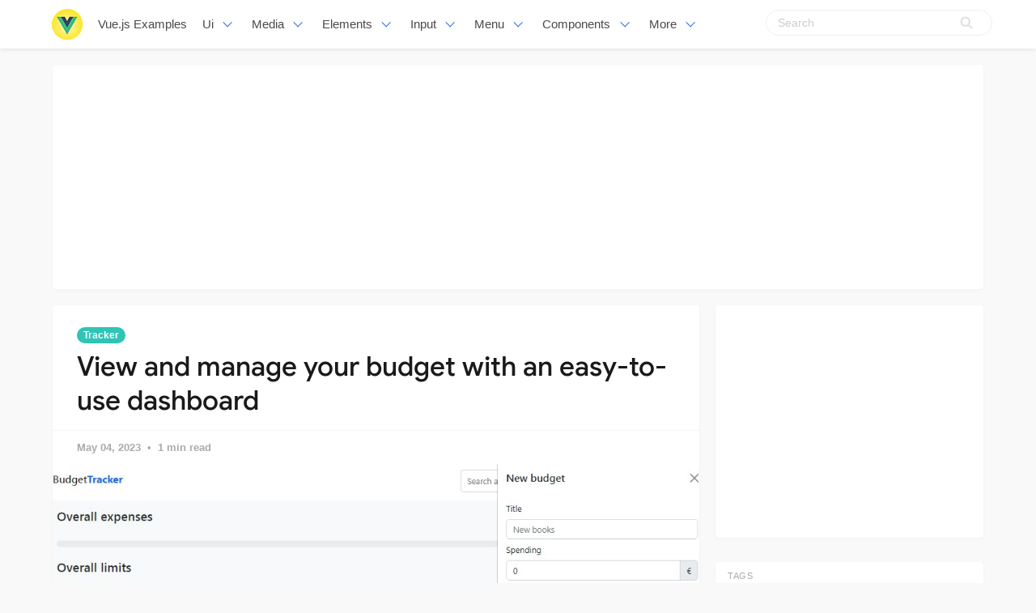

--- FILE ---
content_type: text/html; charset=utf-8
request_url: https://www.google.com/recaptcha/api2/aframe
body_size: 226
content:
<!DOCTYPE HTML><html><head><meta http-equiv="content-type" content="text/html; charset=UTF-8"></head><body><script nonce="Bq7OLBYG45Ar5sVq0RLWHA">/** Anti-fraud and anti-abuse applications only. See google.com/recaptcha */ try{var clients={'sodar':'https://pagead2.googlesyndication.com/pagead/sodar?'};window.addEventListener("message",function(a){try{if(a.source===window.parent){var b=JSON.parse(a.data);var c=clients[b['id']];if(c){var d=document.createElement('img');d.src=c+b['params']+'&rc='+(localStorage.getItem("rc::a")?sessionStorage.getItem("rc::b"):"");window.document.body.appendChild(d);sessionStorage.setItem("rc::e",parseInt(sessionStorage.getItem("rc::e")||0)+1);localStorage.setItem("rc::h",'1769447480771');}}}catch(b){}});window.parent.postMessage("_grecaptcha_ready", "*");}catch(b){}</script></body></html>

--- FILE ---
content_type: application/javascript
request_url: https://vuejsexamples.com/assets/built/main.min.js
body_size: 26024
content:
!function(t,n){"function"==typeof define&&define.amd?define("jquery-bridget/jquery-bridget",["jquery"],function(e){return n(t,e)}):"object"==typeof module&&module.exports?module.exports=n(t,require("jquery")):t.jQueryBridget=n(t,t.jQuery)}(window,function(e,t){"use strict";function n(c,o,u){(u=u||t||e.jQuery)&&(o.prototype.option||(o.prototype.option=function(e){u.isPlainObject(e)&&(this.options=u.extend(!0,this.options,e))}),u.fn[c]=function(e){if("string"!=typeof e)return i=e,this.each(function(e,t){var n=u.data(t,c);n?(n.option(i),n._init()):(n=new o(t,i),u.data(t,c,n))}),this;var t,r,a,s,l,i,n=d.call(arguments,1);return a=n,l="$()."+c+'("'+(r=e)+'")',(t=this).each(function(e,t){var n,i,o=u.data(t,c);o?(n=o[r])&&"_"!=r.charAt(0)?(i=n.apply(o,a),s=void 0===s?i:s):p(l+" is not a valid method"):p(c+" not initialized. Cannot call methods, i.e. "+l)}),void 0!==s?s:t},i(u))}function i(e){!e||e&&e.bridget||(e.bridget=n)}var d=Array.prototype.slice,o=e.console,p=void 0===o?function(){}:function(e){o.error(e)};return i(t||e.jQuery),n}),function(e,t){"function"==typeof define&&define.amd?define("ev-emitter/ev-emitter",t):"object"==typeof module&&module.exports?module.exports=t():e.EvEmitter=t()}("undefined"!=typeof window?window:this,function(){function e(){}var t=e.prototype;return t.on=function(e,t){if(e&&t){var n=this._events=this._events||{},i=n[e]=n[e]||[];return-1==i.indexOf(t)&&i.push(t),this}},t.once=function(e,t){if(e&&t){this.on(e,t);var n=this._onceEvents=this._onceEvents||{};return(n[e]=n[e]||{})[t]=!0,this}},t.off=function(e,t){var n=this._events&&this._events[e];if(n&&n.length){var i=n.indexOf(t);return-1!=i&&n.splice(i,1),this}},t.emitEvent=function(e,t){var n=this._events&&this._events[e];if(n&&n.length){n=n.slice(0),t=t||[];for(var i=this._onceEvents&&this._onceEvents[e],o=0;o<n.length;o++){var r=n[o];i&&i[r]&&(this.off(e,r),delete i[r]),r.apply(this,t)}return this}},t.allOff=function(){delete this._events,delete this._onceEvents},e}),function(e,t){"use strict";"function"==typeof define&&define.amd?define("desandro-matches-selector/matches-selector",t):"object"==typeof module&&module.exports?module.exports=t():e.matchesSelector=t()}(window,function(){"use strict";var n=function(){var e=window.Element.prototype;if(e.matches)return"matches";if(e.matchesSelector)return"matchesSelector";for(var t=["webkit","moz","ms","o"],n=0;n<t.length;n++){var i=t[n]+"MatchesSelector";if(e[i])return i}}();return function(e,t){return e[n](t)}}),function(t,n){"function"==typeof define&&define.amd?define("fizzy-ui-utils/utils",["desandro-matches-selector/matches-selector"],function(e){return n(t,e)}):"object"==typeof module&&module.exports?module.exports=n(t,require("desandro-matches-selector")):t.fizzyUIUtils=n(t,t.matchesSelector)}(window,function(c,r){var u={extend:function(e,t){for(var n in t)e[n]=t[n];return e},modulo:function(e,t){return(e%t+t)%t}},t=Array.prototype.slice;u.makeArray=function(e){return Array.isArray(e)?e:null==e?[]:"object"==typeof e&&"number"==typeof e.length?t.call(e):[e]},u.removeFrom=function(e,t){var n=e.indexOf(t);-1!=n&&e.splice(n,1)},u.getParent=function(e,t){for(;e.parentNode&&e!=document.body;)if(e=e.parentNode,r(e,t))return e},u.getQueryElement=function(e){return"string"==typeof e?document.querySelector(e):e},u.handleEvent=function(e){var t="on"+e.type;this[t]&&this[t](e)},u.filterFindElements=function(e,i){e=u.makeArray(e);var o=[];return e.forEach(function(e){if(e instanceof HTMLElement){if(!i)return void o.push(e);r(e,i)&&o.push(e);for(var t=e.querySelectorAll(i),n=0;n<t.length;n++)o.push(t[n])}}),o},u.debounceMethod=function(e,t,i){i=i||100;var o=e.prototype[t],r=t+"Timeout";e.prototype[t]=function(){var e=this[r];clearTimeout(e);var t=arguments,n=this;this[r]=setTimeout(function(){o.apply(n,t),delete n[r]},i)}},u.docReady=function(e){var t=document.readyState;"complete"==t||"interactive"==t?setTimeout(e):document.addEventListener("DOMContentLoaded",e)},u.toDashed=function(e){return e.replace(/(.)([A-Z])/g,function(e,t,n){return t+"-"+n}).toLowerCase()};var d=c.console;return u.htmlInit=function(s,l){u.docReady(function(){var e=u.toDashed(l),o="data-"+e,t=document.querySelectorAll("["+o+"]"),n=document.querySelectorAll(".js-"+e),i=u.makeArray(t).concat(u.makeArray(n)),r=o+"-options",a=c.jQuery;i.forEach(function(t){var e,n=t.getAttribute(o)||t.getAttribute(r);try{e=n&&JSON.parse(n)}catch(e){return void(d&&d.error("Error parsing "+o+" on "+t.className+": "+e))}var i=new s(t,e);a&&a.data(t,l,i)})})},u}),function(n,i){"function"==typeof define&&define.amd?define("infinite-scroll/js/core",["ev-emitter/ev-emitter","fizzy-ui-utils/utils"],function(e,t){return i(n,e,t)}):"object"==typeof module&&module.exports?module.exports=i(n,require("ev-emitter"),require("fizzy-ui-utils")):n.InfiniteScroll=i(n,n.EvEmitter,n.fizzyUIUtils)}(window,function(t,e,o){function r(e,t){var n=o.getQueryElement(e);if(n){if((e=n).infiniteScrollGUID){var i=s[e.infiniteScrollGUID];return i.option(t),i}this.element=e,this.options=o.extend({},r.defaults),this.option(t),a&&(this.$element=a(this.element)),this.create()}else console.error("Bad element for InfiniteScroll: "+(n||e))}var a=t.jQuery,s={};r.defaults={},r.create={},r.destroy={};var n=r.prototype;o.extend(n,e.prototype);var i=0;n.create=function(){var e=this.guid=++i;if(this.element.infiniteScrollGUID=e,(s[e]=this).pageIndex=1,this.loadCount=0,this.updateGetPath(),this.getPath&&this.getPath())for(var t in this.updateGetAbsolutePath(),this.log("initialized",[this.element.className]),this.callOnInit(),r.create)r.create[t].call(this);else console.error("Disabling InfiniteScroll")},n.option=function(e){o.extend(this.options,e)},n.callOnInit=function(){var e=this.options.onInit;e&&e.call(this,this)},n.dispatchEvent=function(e,t,n){this.log(e,n);var i,o,r=t?[t].concat(n):n;this.emitEvent(e,r),a&&this.$element&&(i=e+=".infiniteScroll",t&&((o=a.Event(t)).type=e,i=o),this.$element.trigger(i,n))};var l={initialized:function(e){return"on "+e},request:function(e){return"URL: "+e},load:function(e,t){return(e.title||"")+". URL: "+t},error:function(e,t){return e+". URL: "+t},append:function(e,t,n){return n.length+" items. URL: "+t},last:function(e,t){return"URL: "+t},history:function(e,t){return"URL: "+t},pageIndex:function(e,t){return"current page determined to be: "+e+" from "+t}};n.log=function(e,t){var n,i;this.options.debug&&(n="[InfiniteScroll] "+e,(i=l[e])&&(n+=". "+i.apply(this,t)),console.log(n))},n.updateMeasurements=function(){this.windowHeight=t.innerHeight;var e=this.element.getBoundingClientRect();this.top=e.top+t.pageYOffset},n.updateScroller=function(){var e=this.options.elementScroll;if(e){if(this.scroller=!0===e?this.element:o.getQueryElement(e),!this.scroller)throw"Unable to find elementScroll: "+e}else this.scroller=t},n.updateGetPath=function(){var e=this.options.path;if(e){var t=typeof e;if("function"!=t)return"string"==t&&e.match("{{#}}")?void this.updateGetPathTemplate(e):void this.updateGetPathSelector(e);this.getPath=e}else console.error("InfiniteScroll path option required. Set as: "+e)},n.updateGetPathTemplate=function(t){this.getPath=function(){var e=this.pageIndex+1;return t.replace("{{#}}",e)}.bind(this);var e=t.replace(/(\\\?|\?)/,"\\?").replace("{{#}}","(\\d\\d?\\d?)"),n=new RegExp(e),i=location.href.match(n);i&&(this.pageIndex=parseInt(i[1],10),this.log("pageIndex",[this.pageIndex,"template string"]))};var c=[/^(.*?\/?page\/?)(\d\d?\d?)(.*?$)/,/^(.*?\/?\?page=)(\d\d?\d?)(.*?$)/,/(.*?)(\d\d?\d?)(?!.*\d)(.*?$)/];return n.updateGetPathSelector=function(e){var t=document.querySelector(e);if(t){for(var n,i,o=t.getAttribute("href"),r=0;o&&r<c.length;r++){i=c[r];var a=o.match(i);if(a){n=a.slice(1);break}}return n?(this.isPathSelector=!0,this.getPath=function(){var e=this.pageIndex+1;return n[0]+e+n[2]}.bind(this),this.pageIndex=parseInt(n[1],10)-1,void this.log("pageIndex",[this.pageIndex,"next link"])):void console.error("InfiniteScroll unable to parse next link href: "+o)}console.error("Bad InfiniteScroll path option. Next link not found: "+e)},n.updateGetAbsolutePath=function(){var e,t,n=this.getPath();n.match(/^http/)||n.match(/^\//)?this.getAbsolutePath=this.getPath:(e=location.pathname,n.match(/^\?/)?this.getAbsolutePath=function(){return e+this.getPath()}:(t=e.substring(0,e.lastIndexOf("/")),this.getAbsolutePath=function(){return t+"/"+this.getPath()}))},r.create.hideNav=function(){var e=o.getQueryElement(this.options.hideNav);e&&(e.style.display="none",this.nav=e)},r.destroy.hideNav=function(){this.nav&&(this.nav.style.display="")},n.destroy=function(){for(var e in this.allOff(),r.destroy)r.destroy[e].call(this);delete this.element.infiniteScrollGUID,delete s[this.guid],a&&this.$element&&a.removeData(this.element,"infiniteScroll")},r.throttle=function(i,o){var r,a;return o=o||200,function(){var e=+new Date,t=arguments,n=function(){r=e,i.apply(this,t)}.bind(this);r&&e<r+o?(clearTimeout(a),a=setTimeout(n,o)):n()}},r.data=function(e){var t=(e=o.getQueryElement(e))&&e.infiniteScrollGUID;return t&&s[t]},r.setJQuery=function(e){a=e},o.htmlInit(r,"infinite-scroll"),n._init=function(){},a&&a.bridget&&a.bridget("infiniteScroll",r),r}),function(t,n){"function"==typeof define&&define.amd?define("infinite-scroll/js/page-load",["./core"],function(e){return n(t,e)}):"object"==typeof module&&module.exports?module.exports=n(t,require("./core")):n(t,t.InfiniteScroll)}(window,function(i,o){function a(e){for(var t=document.createDocumentFragment(),n=0;e&&n<e.length;n++)t.appendChild(e[n]);return t}function n(e){for(var t=e.querySelectorAll("script"),n=0;n<t.length;n++){var i=t[n],o=document.createElement("script");(function(e,t){for(var n=e.attributes,i=0;i<n.length;i++){var o=n[i];t.setAttribute(o.name,o.value)}})(i,o),o.innerHTML=i.innerHTML,i.parentNode.replaceChild(o,i)}}var e=o.prototype;return o.defaults.loadOnScroll=!0,o.defaults.checkLastPage=!0,o.defaults.responseType="document",o.create.pageLoad=function(){this.canLoad=!0,this.on("scrollThreshold",this.onScrollThresholdLoad),this.on("load",this.checkLastPage),this.options.outlayer&&this.on("append",this.onAppendOutlayer)},e.onScrollThresholdLoad=function(){this.options.loadOnScroll&&this.loadNextPage()},e.loadNextPage=function(){var t,e,n,i,o,r,a,s,l,c;!this.isLoading&&this.canLoad&&(t=this.getAbsolutePath(),this.isLoading=!0,e=function(e){this.onPageLoad(e,t)}.bind(this),n=function(e){this.onPageError(e,t)}.bind(this),i=function(e){this.lastPageReached(e,t)}.bind(this),o=t,r=this.options.responseType,a=e,s=n,l=i,(c=new XMLHttpRequest).open("GET",o,!0),c.responseType=r||"",c.setRequestHeader("X-Requested-With","XMLHttpRequest"),c.onload=function(){var e;200==c.status?a(c.response):204==c.status?l(c.response):(e=new Error(c.statusText),s(e))},c.onerror=function(){var e=new Error("Network error requesting "+o);s(e)},c.send(),this.dispatchEvent("request",null,[t]))},e.onPageLoad=function(e,t){return this.options.append||(this.isLoading=!1),this.pageIndex++,this.loadCount++,this.dispatchEvent("load",null,[e,t]),this.appendNextPage(e,t),e},e.appendNextPage=function(e,t){var n,i,o,r=this.options.append;"document"==this.options.responseType&&r&&(n=e.querySelectorAll(r),i=a(n),o=function(){this.appendItems(n,i),this.isLoading=!1,this.dispatchEvent("append",null,[e,t,n])}.bind(this),this.options.outlayer?this.appendOutlayerItems(i,o):o())},e.appendItems=function(e,t){e&&e.length&&(n(t=t||a(e)),this.element.appendChild(t))},e.appendOutlayerItems=function(e,t){var n=o.imagesLoaded||i.imagesLoaded;return n?void n(e,t):(console.error("[InfiniteScroll] imagesLoaded required for outlayer option"),void(this.isLoading=!1))},e.onAppendOutlayer=function(e,t,n){this.options.outlayer.appended(n)},e.checkLastPage=function(e,t){var n=this.options.checkLastPage;if(n){var i,o=this.options.path;if("function"==typeof o)if(!this.getPath())return void this.lastPageReached(e,t);"string"==typeof n?i=n:this.isPathSelector&&(i=o),i&&e.querySelector&&(e.querySelector(i)||this.lastPageReached(e,t))}},e.lastPageReached=function(e,t){this.canLoad=!1,this.dispatchEvent("last",null,[e,t])},e.onPageError=function(e,t){return this.isLoading=!1,this.canLoad=!1,this.dispatchEvent("error",null,[e,t]),e},o.create.prefill=function(){if(this.options.prefill){var e=this.options.append;if(!e)return void console.error("append option required for prefill. Set as :"+e);this.updateMeasurements(),this.updateScroller(),this.isPrefilling=!0,this.on("append",this.prefill),this.once("error",this.stopPrefill),this.once("last",this.stopPrefill),this.prefill()}},e.prefill=function(){var e=this.getPrefillDistance();this.isPrefilling=0<=e,this.isPrefilling?(this.log("prefill"),this.loadNextPage()):this.stopPrefill()},e.getPrefillDistance=function(){return this.options.elementScroll?this.scroller.clientHeight-this.scroller.scrollHeight:this.windowHeight-this.element.clientHeight},e.stopPrefill=function(){this.log("stopPrefill"),this.off("append",this.prefill)},o}),function(n,i){"function"==typeof define&&define.amd?define("infinite-scroll/js/scroll-watch",["./core","fizzy-ui-utils/utils"],function(e,t){return i(n,e,t)}):"object"==typeof module&&module.exports?module.exports=i(n,require("./core"),require("fizzy-ui-utils")):i(n,n.InfiniteScroll,n.fizzyUIUtils)}(window,function(n,e,t){var i=e.prototype;return e.defaults.scrollThreshold=400,e.create.scrollWatch=function(){this.pageScrollHandler=this.onPageScroll.bind(this),this.resizeHandler=this.onResize.bind(this);var e=this.options.scrollThreshold;!e&&0!==e||this.enableScrollWatch()},e.destroy.scrollWatch=function(){this.disableScrollWatch()},i.enableScrollWatch=function(){this.isScrollWatching||(this.isScrollWatching=!0,this.updateMeasurements(),this.updateScroller(),this.on("last",this.disableScrollWatch),this.bindScrollWatchEvents(!0))},i.disableScrollWatch=function(){this.isScrollWatching&&(this.bindScrollWatchEvents(!1),delete this.isScrollWatching)},i.bindScrollWatchEvents=function(e){var t=e?"addEventListener":"removeEventListener";this.scroller[t]("scroll",this.pageScrollHandler),n[t]("resize",this.resizeHandler)},i.onPageScroll=e.throttle(function(){this.getBottomDistance()<=this.options.scrollThreshold&&this.dispatchEvent("scrollThreshold")}),i.getBottomDistance=function(){return this.options.elementScroll?this.getElementBottomDistance():this.getWindowBottomDistance()},i.getWindowBottomDistance=function(){return this.top+this.element.clientHeight-(n.pageYOffset+this.windowHeight)},i.getElementBottomDistance=function(){return this.scroller.scrollHeight-(this.scroller.scrollTop+this.scroller.clientHeight)},i.onResize=function(){this.updateMeasurements()},t.debounceMethod(e,"onResize",150),e}),function(n,i){"function"==typeof define&&define.amd?define("infinite-scroll/js/history",["./core","fizzy-ui-utils/utils"],function(e,t){return i(n,e,t)}):"object"==typeof module&&module.exports?module.exports=i(n,require("./core"),require("fizzy-ui-utils")):i(n,n.InfiniteScroll,n.fizzyUIUtils)}(window,function(i,e,t){var n=e.prototype;e.defaults.history="replace";var r=document.createElement("a");return e.create.history=function(){if(this.options.history)return r.href=this.getAbsolutePath(),(r.origin||r.protocol+"//"+r.host)==location.origin?void(this.options.append?this.createHistoryAppend():this.createHistoryPageLoad()):void console.error("[InfiniteScroll] cannot set history with different origin: "+r.origin+" on "+location.origin+" . History behavior disabled.")},n.createHistoryAppend=function(){this.updateMeasurements(),this.updateScroller(),this.scrollPages=[{top:0,path:location.href,title:document.title}],this.scrollPageIndex=0,this.scrollHistoryHandler=this.onScrollHistory.bind(this),this.unloadHandler=this.onUnload.bind(this),this.scroller.addEventListener("scroll",this.scrollHistoryHandler),this.on("append",this.onAppendHistory),this.bindHistoryAppendEvents(!0)},n.bindHistoryAppendEvents=function(e){var t=e?"addEventListener":"removeEventListener";this.scroller[t]("scroll",this.scrollHistoryHandler),i[t]("unload",this.unloadHandler)},n.createHistoryPageLoad=function(){this.on("load",this.onPageLoadHistory)},e.destroy.history=n.destroyHistory=function(){this.options.history&&this.options.append&&this.bindHistoryAppendEvents(!1)},n.onAppendHistory=function(e,t,n){var i,o;n&&n.length&&(i=n[0],o=this.getElementScrollY(i),r.href=t,this.scrollPages.push({top:o,path:r.href,title:e.title}))},n.getElementScrollY=function(e){return this.options.elementScroll?this.getElementElementScrollY(e):this.getElementWindowScrollY(e)},n.getElementWindowScrollY=function(e){return e.getBoundingClientRect().top+i.pageYOffset},n.getElementElementScrollY=function(e){return e.offsetTop-this.top},n.onScrollHistory=function(){for(var e,t,n=this.getScrollViewY(),i=0;i<this.scrollPages.length;i++){var o=this.scrollPages[i];if(o.top>=n)break;e=i,t=o}e!=this.scrollPageIndex&&(this.scrollPageIndex=e,this.setHistory(t.title,t.path))},t.debounceMethod(e,"onScrollHistory",150),n.getScrollViewY=function(){return this.options.elementScroll?this.scroller.scrollTop+this.scroller.clientHeight/2:i.pageYOffset+this.windowHeight/2},n.setHistory=function(e,t){var n=this.options.history;n&&history[n+"State"]&&(history[n+"State"](null,e,t),this.options.historyTitle&&(document.title=e),this.dispatchEvent("history",null,[e,t]))},n.onUnload=function(){var e,t,n=this.scrollPageIndex;0!==n&&(e=this.scrollPages[n],t=i.pageYOffset-e.top+this.top,this.destroyHistory(),scrollTo(0,t))},n.onPageLoadHistory=function(e,t){this.setHistory(e.title,t)},e}),function(e,n){"function"==typeof define&&define.amd?define("infinite-scroll/js/button",["./core","fizzy-ui-utils/utils"],function(e,t){return n(0,e,t)}):"object"==typeof module&&module.exports?module.exports=n(0,require("./core"),require("fizzy-ui-utils")):n(0,e.InfiniteScroll,e.fizzyUIUtils)}(window,function(e,t,n){function i(e,t){this.element=e,this.infScroll=t,this.clickHandler=this.onClick.bind(this),this.element.addEventListener("click",this.clickHandler),t.on("request",this.disable.bind(this)),t.on("load",this.enable.bind(this)),t.on("error",this.hide.bind(this)),t.on("last",this.hide.bind(this))}return t.create.button=function(){var e=n.getQueryElement(this.options.button);e&&(this.button=new i(e,this))},t.destroy.button=function(){this.button&&this.button.destroy()},i.prototype.onClick=function(e){e.preventDefault(),this.infScroll.loadNextPage()},i.prototype.enable=function(){this.element.removeAttribute("disabled")},i.prototype.disable=function(){this.element.disabled="disabled"},i.prototype.hide=function(){this.element.style.display="none"},i.prototype.destroy=function(){this.element.removeEventListener("click",this.clickHandler)},t.Button=i,t}),function(e,n){"function"==typeof define&&define.amd?define("infinite-scroll/js/status",["./core","fizzy-ui-utils/utils"],function(e,t){return n(0,e,t)}):"object"==typeof module&&module.exports?module.exports=n(0,require("./core"),require("fizzy-ui-utils")):n(0,e.InfiniteScroll,e.fizzyUIUtils)}(window,function(e,t,n){function i(e){r(e,"none")}function o(e){r(e,"block")}function r(e,t){e&&(e.style.display=t)}var a=t.prototype;return t.create.status=function(){var e=n.getQueryElement(this.options.status);e&&(this.statusElement=e,this.statusEventElements={request:e.querySelector(".infinite-scroll-request"),error:e.querySelector(".infinite-scroll-error"),last:e.querySelector(".infinite-scroll-last")},this.on("request",this.showRequestStatus),this.on("error",this.showErrorStatus),this.on("last",this.showLastStatus),this.bindHideStatus("on"))},a.bindHideStatus=function(e){var t=this.options.append?"append":"load";this[e](t,this.hideAllStatus)},a.showRequestStatus=function(){this.showStatus("request")},a.showErrorStatus=function(){this.showStatus("error")},a.showLastStatus=function(){this.showStatus("last"),this.bindHideStatus("off")},a.showStatus=function(e){o(this.statusElement),this.hideStatusEventElements(),o(this.statusEventElements[e])},a.hideAllStatus=function(){i(this.statusElement),this.hideStatusEventElements()},a.hideStatusEventElements=function(){for(var e in this.statusEventElements){i(this.statusEventElements[e])}},t}),function(e){"function"==typeof define&&define.amd?define(["infinite-scroll/js/core","infinite-scroll/js/page-load","infinite-scroll/js/scroll-watch","infinite-scroll/js/history","infinite-scroll/js/button","infinite-scroll/js/status"],e):"object"==typeof module&&module.exports&&(module.exports=e(require("./core"),require("./page-load"),require("./scroll-watch"),require("./history"),require("./button"),require("./status")))}((window,function(e){return e})),function(t,n){"use strict";"function"==typeof define&&define.amd?define("imagesloaded/imagesloaded",["ev-emitter/ev-emitter"],function(e){return n(t,e)}):"object"==typeof module&&module.exports?module.exports=n(t,require("ev-emitter")):t.imagesLoaded=n(t,t.EvEmitter)}("undefined"!=typeof window?window:this,function(t,e){function r(e,t){for(var n in t)e[n]=t[n];return e}function a(e,t,n){if(!(this instanceof a))return new a(e,t,n);var i,o=e;return"string"==typeof e&&(o=document.querySelectorAll(e)),o?(this.elements=(i=o,Array.isArray(i)?i:"object"==typeof i&&"number"==typeof i.length?c.call(i):[i]),this.options=r({},this.options),"function"==typeof t?n=t:r(this.options,t),n&&this.on("always",n),this.getImages(),s&&(this.jqDeferred=new s.Deferred),void setTimeout(this.check.bind(this))):void l.error("Bad element for imagesLoaded "+(o||e))}function n(e){this.img=e}function i(e,t){this.url=e,this.element=t,this.img=new Image}var s=t.jQuery,l=t.console,c=Array.prototype.slice;(a.prototype=Object.create(e.prototype)).options={},a.prototype.getImages=function(){this.images=[],this.elements.forEach(this.addElementImages,this)},a.prototype.addElementImages=function(e){"IMG"==e.nodeName&&this.addImage(e),!0===this.options.background&&this.addElementBackgroundImages(e);var t=e.nodeType;if(t&&u[t]){for(var n=e.querySelectorAll("img"),i=0;i<n.length;i++){var o=n[i];this.addImage(o)}if("string"==typeof this.options.background)for(var r=e.querySelectorAll(this.options.background),i=0;i<r.length;i++){var a=r[i];this.addElementBackgroundImages(a)}}};var u={1:!0,9:!0,11:!0};return a.prototype.addElementBackgroundImages=function(e){var t=getComputedStyle(e);if(t)for(var n=/url\((['"])?(.*?)\1\)/gi,i=n.exec(t.backgroundImage);null!==i;){var o=i&&i[2];o&&this.addBackground(o,e),i=n.exec(t.backgroundImage)}},a.prototype.addImage=function(e){var t=new n(e);this.images.push(t)},a.prototype.addBackground=function(e,t){var n=new i(e,t);this.images.push(n)},a.prototype.check=function(){function t(e,t,n){setTimeout(function(){i.progress(e,t,n)})}var i=this;return this.progressedCount=0,this.hasAnyBroken=!1,this.images.length?void this.images.forEach(function(e){e.once("progress",t),e.check()}):void this.complete()},a.prototype.progress=function(e,t,n){this.progressedCount++,this.hasAnyBroken=this.hasAnyBroken||!e.isLoaded,this.emitEvent("progress",[this,e,t]),this.jqDeferred&&this.jqDeferred.notify&&this.jqDeferred.notify(this,e),this.progressedCount==this.images.length&&this.complete(),this.options.debug&&l&&l.log("progress: "+n,e,t)},a.prototype.complete=function(){var e,t=this.hasAnyBroken?"fail":"done";this.isComplete=!0,this.emitEvent(t,[this]),this.emitEvent("always",[this]),this.jqDeferred&&(e=this.hasAnyBroken?"reject":"resolve",this.jqDeferred[e](this))},(n.prototype=Object.create(e.prototype)).check=function(){return this.getIsImageComplete()?void this.confirm(0!==this.img.naturalWidth,"naturalWidth"):(this.proxyImage=new Image,this.proxyImage.addEventListener("load",this),this.proxyImage.addEventListener("error",this),this.img.addEventListener("load",this),this.img.addEventListener("error",this),void(this.proxyImage.src=this.img.src))},n.prototype.getIsImageComplete=function(){return this.img.complete&&this.img.naturalWidth},n.prototype.confirm=function(e,t){this.isLoaded=e,this.emitEvent("progress",[this,this.img,t])},n.prototype.handleEvent=function(e){var t="on"+e.type;this[t]&&this[t](e)},n.prototype.onload=function(){this.confirm(!0,"onload"),this.unbindEvents()},n.prototype.onerror=function(){this.confirm(!1,"onerror"),this.unbindEvents()},n.prototype.unbindEvents=function(){this.proxyImage.removeEventListener("load",this),this.proxyImage.removeEventListener("error",this),this.img.removeEventListener("load",this),this.img.removeEventListener("error",this)},(i.prototype=Object.create(n.prototype)).check=function(){this.img.addEventListener("load",this),this.img.addEventListener("error",this),this.img.src=this.url,this.getIsImageComplete()&&(this.confirm(0!==this.img.naturalWidth,"naturalWidth"),this.unbindEvents())},i.prototype.unbindEvents=function(){this.img.removeEventListener("load",this),this.img.removeEventListener("error",this)},i.prototype.confirm=function(e,t){this.isLoaded=e,this.emitEvent("progress",[this,this.element,t])},(a.makeJQueryPlugin=function(e){(e=e||t.jQuery)&&((s=e).fn.imagesLoaded=function(e,t){return new a(this,e,t).jqDeferred.promise(s(this))})})(),a}),function(e){var t=function(s,R){"use strict";if(R.getElementsByClassName){var F,H,q=R.documentElement,l=s.Date,i=s.HTMLPictureElement,c="addEventListener",B="getAttribute",u=s[c],N=s.setTimeout,d=s.requestAnimationFrame||N,p=s.requestIdleCallback,W=/^picture$/i,o=["load","error","lazyincluded","_lazyloaded"],n={},U=Array.prototype.forEach,Z=function(e,t){return n[t]||(n[t]=new RegExp("(\\s|^)"+t+"(\\s|$)")),n[t].test(e[B]("class")||"")&&n[t]},j=function(e,t){Z(e,t)||e.setAttribute("class",(e[B]("class")||"").trim()+" "+t)},Y=function(e,t){var n;(n=Z(e,t))&&e.setAttribute("class",(e[B]("class")||"").replace(n," "))},G=function(t,n,e){var i=e?c:"removeEventListener";e&&G(t,n),o.forEach(function(e){t[i](e,n)})},$=function(e,t,n,i,o){var r=R.createEvent("Event");return n||(n={}),n.instance=F,r.initEvent(t,!i,!o),r.detail=n,e.dispatchEvent(r),r},K=function(e,t){var n;!i&&(n=s.picturefill||H.pf)?(t&&t.src&&!e[B]("srcset")&&e.setAttribute("srcset",t.src),n({reevaluate:!0,elements:[e]})):t&&t.src&&(e.src=t.src)},Q=function(e,t){return(getComputedStyle(e,null)||{})[t]},a=function(e,t,n){for(n=n||e.offsetWidth;n<H.minSize&&t&&!e._lazysizesWidth;)n=t.offsetWidth,t=t.parentNode;return n},V=function(){var n,i,t=[],o=[],r=t,a=function(){var e=r;for(r=t.length?o:t,n=!0,i=!1;e.length;)e.shift()();n=!1},e=function(e,t){n&&!t?e.apply(this,arguments):(r.push(e),i||(i=!0,(R.hidden?N:d)(a)))};return e._lsFlush=a,e}(),X=function(n,e){return e?function(){V(n)}:function(){var e=this,t=arguments;V(function(){n.apply(e,t)})}},J=function(e){var n,i=0,o=H.throttleDelay,r=H.ricTimeout,t=function(){n=!1,i=l.now(),e()},a=p&&r>49?function(){p(t,{timeout:r}),r!==H.ricTimeout&&(r=H.ricTimeout)}:X(function(){N(t)},!0);return function(e){var t;(e=!0===e)&&(r=33),n||(n=!0,t=o-(l.now()-i),t<0&&(t=0),e||t<9?a():N(a,t))}},ee=function(e){var t,n,i=99,o=function(){t=null,e()},r=function(){var e=l.now()-n;e<i?N(r,i-e):(p||o)(o)};return function(){n=l.now(),t||(t=N(r,i))}};!function(){var e,t={lazyClass:"lazyload",loadedClass:"lazyloaded",loadingClass:"lazyloading",preloadClass:"lazypreload",errorClass:"lazyerror",autosizesClass:"lazyautosizes",srcAttr:"data-src",srcsetAttr:"data-srcset",sizesAttr:"data-sizes",minSize:40,customMedia:{},init:!0,expFactor:1.5,hFac:.8,loadMode:2,loadHidden:!0,ricTimeout:0,throttleDelay:125};H=s.lazySizesConfig||s.lazysizesConfig||{};for(e in t)e in H||(H[e]=t[e]);s.lazySizesConfig=H,N(function(){H.init&&r()})}();var e=function(){var f,h,d,m,t,g,y,v,b,w,x,S,r=/^img$/i,p=/^iframe$/i,E="onscroll"in s&&!/(gle|ing)bot/.test(navigator.userAgent),I=0,C=0,T=0,k=-1,A=function(e){T--,e&&e.target&&G(e.target,A),(!e||T<0||!e.target)&&(T=0)},z=function(e){return null==S&&(S="hidden"==Q(R.body,"visibility")),S||"hidden"!=Q(e.parentNode,"visibility")&&"hidden"!=Q(e,"visibility")},P=function(e,t){var n,i=e,o=z(e);for(v-=t,x+=t,b-=t,w+=t;o&&(i=i.offsetParent)&&i!=R.body&&i!=q;)(o=(Q(i,"opacity")||1)>0)&&"visible"!=Q(i,"overflow")&&(n=i.getBoundingClientRect(),o=w>n.left&&b<n.right&&x>n.top-1&&v<n.bottom+1);return o},e=function(){var e,t,n,i,o,r,a,s,l,c,u,d,p=F.elements;if((m=H.loadMode)&&T<8&&(e=p.length)){for(t=0,k++,c=!H.expand||H.expand<1?q.clientHeight>500&&q.clientWidth>500?500:370:H.expand,u=c*H.expFactor,d=H.hFac,S=null,C<u&&T<1&&k>2&&m>2&&!R.hidden?(C=u,k=0):C=m>1&&k>1&&T<6?c:I;t<e;t++)if(p[t]&&!p[t]._lazyRace)if(E)if((s=p[t][B]("data-expand"))&&(r=1*s)||(r=C),l!==r&&(g=innerWidth+r*d,y=innerHeight+r,a=-1*r,l=r),n=p[t].getBoundingClientRect(),(x=n.bottom)>=a&&(v=n.top)<=y&&(w=n.right)>=a*d&&(b=n.left)<=g&&(x||w||b||v)&&(H.loadHidden||z(p[t]))&&(h&&T<3&&!s&&(m<3||k<4)||P(p[t],r))){if(O(p[t]),o=!0,T>9)break}else!o&&h&&!i&&T<4&&k<4&&m>2&&(f[0]||H.preloadAfterLoad)&&(f[0]||!s&&(x||w||b||v||"auto"!=p[t][B](H.sizesAttr)))&&(i=f[0]||p[t]);else O(p[t]);i&&!o&&O(i)}},n=J(e),L=function(e){j(e.target,H.loadedClass),Y(e.target,H.loadingClass),G(e.target,D),$(e.target,"lazyloaded")},i=X(L),D=function(e){i({target:e.target})},M=function(t,n){try{t.contentWindow.location.replace(n)}catch(e){t.src=n}},_=function(e){var t,n=e[B](H.srcsetAttr);(t=H.customMedia[e[B]("data-media")||e[B]("media")])&&e.setAttribute("media",t),n&&e.setAttribute("srcset",n)},a=X(function(e,t,n,i,o){var r,a,s,l,c,u;(c=$(e,"lazybeforeunveil",t)).defaultPrevented||(i&&(n?j(e,H.autosizesClass):e.setAttribute("sizes",i)),a=e[B](H.srcsetAttr),r=e[B](H.srcAttr),o&&(s=e.parentNode,l=s&&W.test(s.nodeName||"")),u=t.firesLoad||"src"in e&&(a||r||l),c={target:e},u&&(G(e,A,!0),clearTimeout(d),d=N(A,2500),j(e,H.loadingClass),G(e,D,!0)),l&&U.call(s.getElementsByTagName("source"),_),a?e.setAttribute("srcset",a):r&&!l&&(p.test(e.nodeName)?M(e,r):e.src=r),o&&(a||l)&&K(e,{src:r})),e._lazyRace&&delete e._lazyRace,Y(e,H.lazyClass),V(function(){(!u||e.complete&&e.naturalWidth>1)&&(u?A(c):T--,L(c))},!0)}),O=function(e){var t,n=r.test(e.nodeName),i=n&&(e[B](H.sizesAttr)||e[B]("sizes")),o="auto"==i;(!o&&h||!n||!e[B]("src")&&!e.srcset||e.complete||Z(e,H.errorClass)||!Z(e,H.lazyClass))&&(t=$(e,"lazyunveilread").detail,o&&te.updateElem(e,!0,e.offsetWidth),e._lazyRace=!0,T++,a(e,t,o,i,n))},o=function(){if(!h){if(l.now()-t<999)return void N(o,999);var e=ee(function(){H.loadMode=3,n()});h=!0,H.loadMode=3,n(),u("scroll",function(){3==H.loadMode&&(H.loadMode=2),e()},!0)}};return{_:function(){t=l.now(),F.elements=R.getElementsByClassName(H.lazyClass),f=R.getElementsByClassName(H.lazyClass+" "+H.preloadClass),u("scroll",n,!0),u("resize",n,!0),s.MutationObserver?new MutationObserver(n).observe(q,{childList:!0,subtree:!0,attributes:!0}):(q[c]("DOMNodeInserted",n,!0),q[c]("DOMAttrModified",n,!0),setInterval(n,999)),u("hashchange",n,!0),["focus","mouseover","click","load","transitionend","animationend","webkitAnimationEnd"].forEach(function(e){R[c](e,n,!0)}),/d$|^c/.test(R.readyState)?o():(u("load",o),R[c]("DOMContentLoaded",n),N(o,2e4)),F.elements.length?(e(),V._lsFlush()):n()},checkElems:n,unveil:O}}(),te=function(){var n,r=X(function(e,t,n,i){var o,r,a;if(e._lazysizesWidth=i,i+="px",e.setAttribute("sizes",i),W.test(t.nodeName||""))for(o=t.getElementsByTagName("source"),r=0,a=o.length;r<a;r++)o[r].setAttribute("sizes",i);n.detail.dataAttr||K(e,n.detail)}),i=function(e,t,n){var i,o=e.parentNode;o&&(n=a(e,o,n),i=$(e,"lazybeforesizes",{width:n,dataAttr:!!t}),i.defaultPrevented||(n=i.detail.width)&&n!==e._lazysizesWidth&&r(e,o,i,n))},e=function(){var e,t=n.length;if(t)for(e=0;e<t;e++)i(n[e])},t=ee(e);return{_:function(){n=R.getElementsByClassName(H.autosizesClass),u("resize",t)},checkElems:t,updateElem:i}}(),r=function(){r.i||(r.i=!0,te._(),e._())};return F={cfg:H,autoSizer:te,loader:e,init:r,uP:K,aC:j,rC:Y,hC:Z,fire:$,gW:a,rAF:V}}}(e,e.document);e.lazySizes=t,"object"==typeof module&&module.exports&&(module.exports=t)}(window),function(e,t){"function"==typeof define&&define.amd?define(t):"object"==typeof exports?module.exports=t():e.PhotoSwipeUI_Default=t()}(this,function(){"use strict";return function(o,s){function e(e){if(k)return!0;e=e||window.event,T.timeToIdle&&T.mouseUsed&&!w&&F();for(var t,n,i,o=(e.target||e.srcElement).getAttribute("class")||"",r=0;r<q.length;r++)(t=q[r]).onTap&&-1<o.indexOf("pswp__"+t.name)&&(t.onTap(),n=!0);n&&(e.stopPropagation&&e.stopPropagation(),k=!0,i=s.features.isOldAndroid?600:30,setTimeout(function(){k=!1},i))}function n(e,t,n){s[(n?"add":"remove")+"Class"](e,"pswp__"+t)}function i(){var e=1===T.getNumItemsFn();e!==C&&(n(f,"ui--one-slide",e),C=e)}function t(){n(v,"share-modal--hidden",M)}function r(){return(M=!M)?(s.removeClass(v,"pswp__share-modal--fade-in"),setTimeout(function(){M&&t()},300)):(t(),setTimeout(function(){M||s.addClass(v,"pswp__share-modal--fade-in")},30)),M||O(),0}function a(e){var t=(e=e||window.event).target||e.srcElement;return o.shout("shareLinkClick",e,t),!(!t.href||!t.hasAttribute("download")&&(window.open(t.href,"pswp_share","scrollbars=yes,resizable=yes,toolbar=no,location=yes,width=550,height=420,top=100,left="+(window.screen?Math.round(screen.width/2-275):100)),M||r(),1))}function l(e){for(var t=0;t<T.closeElClasses.length;t++)if(s.hasClass(e,"pswp__"+T.closeElClasses[t]))return!0}function c(e){var t=(e=e||window.event).relatedTarget||e.toElement;t&&"HTML"!==t.nodeName||(clearTimeout(z),z=setTimeout(function(){P.setIdle(!0)},T.timeToIdleOutside))}function u(e){var t,n,i=e.vGap;!o.likelyTouchDevice||T.mouseUsed||screen.width>T.fitControlsWidth?(t=T.barsSize,T.captionEl&&"auto"===t.bottom?(m||((m=s.createEl("pswp__caption pswp__caption--fake")).appendChild(s.createEl("pswp__caption__center")),f.insertBefore(m,h),s.addClass(f,"pswp__ui--fit")),T.addCaptionHTMLFn(e,m,!0)?(n=m.clientHeight,i.bottom=parseInt(n,10)||44):i.bottom=t.top):i.bottom="auto"===t.bottom?0:t.bottom,i.top=t.top):i.top=i.bottom=0}function d(){function e(e){if(e)for(var t=e.length,n=0;n<t;n++){o=e[n],r=o.className;for(var i=0;i<q.length;i++)a=q[i],-1<r.indexOf("pswp__"+a.name)&&(T[a.option]?(s.removeClass(o,"pswp__element--disabled"),a.onInit&&a.onInit(o)):s.addClass(o,"pswp__element--disabled"))}}var o,r,a;e(f.children);var t=s.getChildByClass(f,"pswp__top-bar");t&&e(t.children)}var p,f,h,m,g,y,v,b,w,x,S,E,I,C,T,k,A,z,P=this,L=!1,D=!0,M=!0,_={barsSize:{top:44,bottom:"auto"},closeElClasses:["item","caption","zoom-wrap","ui","top-bar"],timeToIdle:4e3,timeToIdleOutside:1e3,loadingIndicatorDelay:1e3,addCaptionHTMLFn:function(e,t){return e.title?(t.children[0].innerHTML=e.title,!0):(t.children[0].innerHTML="",!1)},closeEl:!0,captionEl:!0,fullscreenEl:!0,zoomEl:!0,shareEl:!0,counterEl:!0,arrowEl:!0,preloaderEl:!0,tapToClose:!1,tapToToggleControls:!0,clickToCloseNonZoomable:!0,shareButtons:[{id:"facebook",label:"Share on Facebook",url:"https://www.facebook.com/sharer/sharer.php?u={{url}}"},{id:"twitter",label:"Tweet",url:"https://twitter.com/intent/tweet?text={{text}}&url={{url}}"},{id:"pinterest",label:"Pin it",url:"http://www.pinterest.com/pin/create/button/?url={{url}}&media={{image_url}}&description={{text}}"},{id:"download",label:"Download image",url:"{{raw_image_url}}",download:!0}],getImageURLForShare:function(){return o.currItem.src||""},getPageURLForShare:function(){return window.location.href},getTextForShare:function(){return o.currItem.title||""},indexIndicatorSep:" / ",fitControlsWidth:1200},O=function(){for(var e,t,n,i,o="",r=0;r<T.shareButtons.length;r++)e=T.shareButtons[r],t=T.getImageURLForShare(e),n=T.getPageURLForShare(e),i=T.getTextForShare(e),o+='<a href="'+e.url.replace("{{url}}",encodeURIComponent(n)).replace("{{image_url}}",encodeURIComponent(t)).replace("{{raw_image_url}}",t).replace("{{text}}",encodeURIComponent(i))+'" target="_blank" class="pswp__share--'+e.id+'"'+(e.download?"download":"")+">"+e.label+"</a>",T.parseShareButtonOut&&(o=T.parseShareButtonOut(e,o));v.children[0].innerHTML=o,v.children[0].onclick=a},R=0,F=function(){clearTimeout(z),R=0,w&&P.setIdle(!1)},H=function(e){E!==e&&(n(S,"preloader--active",!e),E=e)},q=[{name:"caption",option:"captionEl",onInit:function(e){h=e}},{name:"share-modal",option:"shareEl",onInit:function(e){v=e},onTap:function(){r()}},{name:"button--share",option:"shareEl",onInit:function(e){y=e},onTap:function(){r()}},{name:"button--zoom",option:"zoomEl",onTap:o.toggleDesktopZoom},{name:"counter",option:"counterEl",onInit:function(e){g=e}},{name:"button--close",option:"closeEl",onTap:o.close},{name:"button--arrow--left",option:"arrowEl",onTap:o.prev},{name:"button--arrow--right",option:"arrowEl",onTap:o.next},{name:"button--fs",option:"fullscreenEl",onTap:function(){p.isFullscreen()?p.exit():p.enter()}},{name:"preloader",option:"preloaderEl",onInit:function(e){S=e}}];P.init=function(){var t;s.extend(o.options,_,!0),T=o.options,f=s.getChildByClass(o.scrollWrap,"pswp__ui"),(x=o.listen)("onVerticalDrag",function(e){D&&e<.95?P.hideControls():!D&&.95<=e&&P.showControls()}),x("onPinchClose",function(e){D&&e<.9?(P.hideControls(),t=!0):t&&!D&&.9<e&&P.showControls()}),x("zoomGestureEnded",function(){(t=!1)&&!D&&P.showControls()}),x("beforeChange",P.update),x("doubleTap",function(e){var t=o.currItem.initialZoomLevel;o.getZoomLevel()!==t?o.zoomTo(t,e,333):o.zoomTo(T.getDoubleTapZoom(!1,o.currItem),e,333)}),x("preventDragEvent",function(e,t,n){var i=e.target||e.srcElement;i&&i.getAttribute("class")&&-1<e.type.indexOf("mouse")&&(0<i.getAttribute("class").indexOf("__caption")||/(SMALL|STRONG|EM)/i.test(i.tagName))&&(n.prevent=!1)}),x("bindEvents",function(){s.bind(f,"pswpTap click",e),s.bind(o.scrollWrap,"pswpTap",P.onGlobalTap),o.likelyTouchDevice||s.bind(o.scrollWrap,"mouseover",P.onMouseOver)}),x("unbindEvents",function(){M||r(),A&&clearInterval(A),s.unbind(document,"mouseout",c),s.unbind(document,"mousemove",F),s.unbind(f,"pswpTap click",e),s.unbind(o.scrollWrap,"pswpTap",P.onGlobalTap),s.unbind(o.scrollWrap,"mouseover",P.onMouseOver),p&&(s.unbind(document,p.eventK,P.updateFullscreen),p.isFullscreen()&&(T.hideAnimationDuration=0,p.exit()),p=null)}),x("destroy",function(){T.captionEl&&(m&&f.removeChild(m),s.removeClass(h,"pswp__caption--empty")),v&&(v.children[0].onclick=null),s.removeClass(f,"pswp__ui--over-close"),s.addClass(f,"pswp__ui--hidden"),P.setIdle(!1)}),T.showAnimationDuration||s.removeClass(f,"pswp__ui--hidden"),x("initialZoomIn",function(){T.showAnimationDuration&&s.removeClass(f,"pswp__ui--hidden")}),x("initialZoomOut",function(){s.addClass(f,"pswp__ui--hidden")}),x("parseVerticalMargin",u),d(),T.shareEl&&y&&v&&(M=!0),i(),T.timeToIdle&&x("mouseUsed",function(){s.bind(document,"mousemove",F),s.bind(document,"mouseout",c),A=setInterval(function(){2===++R&&P.setIdle(!0)},T.timeToIdle/2)}),T.fullscreenEl&&!s.features.isOldAndroid&&((p=p||P.getFullscreenAPI())?(s.bind(document,p.eventK,P.updateFullscreen),P.updateFullscreen(),s.addClass(o.template,"pswp--supports-fs")):s.removeClass(o.template,"pswp--supports-fs")),T.preloaderEl&&(H(!0),x("beforeChange",function(){clearTimeout(I),I=setTimeout(function(){o.currItem&&o.currItem.loading?o.allowProgressiveImg()&&(!o.currItem.img||o.currItem.img.naturalWidth)||H(!1):H(!0)},T.loadingIndicatorDelay)}),x("imageLoadComplete",function(e,t){o.currItem===t&&H(!0)}))},P.setIdle=function(e){n(f,"ui--idle",w=e)},P.update=function(){L=!(!D||!o.currItem)&&(P.updateIndexIndicator(),T.captionEl&&(T.addCaptionHTMLFn(o.currItem,h),n(h,"caption--empty",!o.currItem.title)),!0),M||r(),i()},P.updateFullscreen=function(e){e&&setTimeout(function(){o.setScrollOffset(0,s.getScrollY())},50),s[(p.isFullscreen()?"add":"remove")+"Class"](o.template,"pswp--fs")},P.updateIndexIndicator=function(){T.counterEl&&(g.innerHTML=o.getCurrentIndex()+1+T.indexIndicatorSep+T.getNumItemsFn())},P.onGlobalTap=function(e){var t=(e=e||window.event).target||e.srcElement;if(!k)if(e.detail&&"mouse"===e.detail.pointerType){if(l(t))return void o.close();s.hasClass(t,"pswp__img")&&(1===o.getZoomLevel()&&o.getZoomLevel()<=o.currItem.fitRatio?T.clickToCloseNonZoomable&&o.close():o.toggleDesktopZoom(e.detail.releasePoint))}else if(T.tapToToggleControls&&(D?P.hideControls():P.showControls()),T.tapToClose&&(s.hasClass(t,"pswp__img")||l(t)))return void o.close()},P.onMouseOver=function(e){var t=(e=e||window.event).target||e.srcElement;n(f,"ui--over-close",l(t))},P.hideControls=function(){s.addClass(f,"pswp__ui--hidden"),D=!1},P.showControls=function(){D=!0,L||P.update(),s.removeClass(f,"pswp__ui--hidden")},P.supportsFullscreen=function(){var e=document;return!!(e.exitFullscreen||e.mozCancelFullScreen||e.webkitExitFullscreen||e.msExitFullscreen)},P.getFullscreenAPI=function(){var e,t=document.documentElement,n="fullscreenchange";return t.requestFullscreen?e={enterK:"requestFullscreen",exitK:"exitFullscreen",elementK:"fullscreenElement",eventK:n}:t.mozRequestFullScreen?e={enterK:"mozRequestFullScreen",exitK:"mozCancelFullScreen",elementK:"mozFullScreenElement",eventK:"moz"+n}:t.webkitRequestFullscreen?e={enterK:"webkitRequestFullscreen",exitK:"webkitExitFullscreen",elementK:"webkitFullscreenElement",eventK:"webkit"+n}:t.msRequestFullscreen&&(e={enterK:"msRequestFullscreen",exitK:"msExitFullscreen",elementK:"msFullscreenElement",eventK:"MSFullscreenChange"}),e&&(e.enter=function(){return b=T.closeOnScroll,T.closeOnScroll=!1,"webkitRequestFullscreen"!==this.enterK?o.template[this.enterK]():void o.template[this.enterK](Element.ALLOW_KEYBOARD_INPUT)},e.exit=function(){return T.closeOnScroll=b,document[this.exitK]()},e.isFullscreen=function(){return document[this.elementK]}),e}}}),function(e,t){"function"==typeof define&&define.amd?define(t):"object"==typeof exports?module.exports=t():e.PhotoSwipe=t()}(this,function(){"use strict";return function(f,i,e,t){var h={features:null,bind:function(e,t,n,i){var o=(i?"remove":"add")+"EventListener";t=t.split(" ");for(var r=0;r<t.length;r++)t[r]&&e[o](t[r],n,!1)},isArray:function(e){return e instanceof Array},createEl:function(e,t){var n=document.createElement(t||"div");return e&&(n.className=e),n},getScrollY:function(){var e=window.pageYOffset;return void 0!==e?e:document.documentElement.scrollTop},unbind:function(e,t,n){h.bind(e,t,n,!0)},removeClass:function(e,t){var n=new RegExp("(\\s|^)"+t+"(\\s|$)");e.className=e.className.replace(n," ").replace(/^\s\s*/,"").replace(/\s\s*$/,"")},addClass:function(e,t){h.hasClass(e,t)||(e.className+=(e.className?" ":"")+t)},hasClass:function(e,t){return e.className&&new RegExp("(^|\\s)"+t+"(\\s|$)").test(e.className)},getChildByClass:function(e,t){for(var n=e.firstChild;n;){if(h.hasClass(n,t))return n;n=n.nextSibling}},arraySearch:function(e,t,n){for(var i=e.length;i--;)if(e[i][n]===t)return i;return-1},extend:function(e,t,n){for(var i in t)if(t.hasOwnProperty(i)){if(n&&e.hasOwnProperty(i))continue;e[i]=t[i]}},easing:{sine:{out:function(e){return Math.sin(e*(Math.PI/2))},inOut:function(e){return-(Math.cos(Math.PI*e)-1)/2}},cubic:{out:function(e){return--e*e*e+1}}},detectFeatures:function(){if(h.features)return h.features;var e,t,n,i,o=h.createEl().style,r="",a={};a.oldIE=document.all&&!document.addEventListener,a.touch="ontouchstart"in window,window.requestAnimationFrame&&(a.raf=window.requestAnimationFrame,a.caf=window.cancelAnimationFrame),a.pointerEvent=!!window.PointerEvent||navigator.msPointerEnabled,a.pointerEvent||(e=navigator.userAgent,!/iP(hone|od)/.test(navigator.platform)||(t=navigator.appVersion.match(/OS (\d+)_(\d+)_?(\d+)?/))&&0<t.length&&(1<=(t=parseInt(t[1],10))&&t<8&&(a.isOldIOSPhone=!0)),i=(n=e.match(/Android\s([0-9\.]*)/))?n[1]:0,1<=(i=parseFloat(i))&&(i<4.4&&(a.isOldAndroid=!0),a.androidVersion=i),a.isMobileOpera=/opera mini|opera mobi/i.test(e));for(var s,l,c,u=["transform","perspective","animationName"],d=["","webkit","Moz","ms","O"],p=0;p<4;p++){r=d[p];for(var f=0;f<3;f++)s=u[f],l=r+(r?s.charAt(0).toUpperCase()+s.slice(1):s),!a[s]&&l in o&&(a[s]=l);r&&!a.raf&&(r=r.toLowerCase(),a.raf=window[r+"RequestAnimationFrame"],a.raf&&(a.caf=window[r+"CancelAnimationFrame"]||window[r+"CancelRequestAnimationFrame"]))}return a.raf||(c=0,a.raf=function(e){var t=(new Date).getTime(),n=Math.max(0,16-(t-c)),i=window.setTimeout(function(){e(t+n)},n);return c=t+n,i},a.caf=function(e){clearTimeout(e)}),a.svg=!!document.createElementNS&&!!document.createElementNS("http://www.w3.org/2000/svg","svg").createSVGRect,h.features=a}};h.detectFeatures(),h.features.oldIE&&(h.bind=function(e,t,n,i){t=t.split(" ");for(var o,r=(i?"detach":"attach")+"Event",a=function(){n.handleEvent.call(n)},s=0;s<t.length;s++)if(o=t[s])if("object"==typeof n&&n.handleEvent){if(i){if(!n["oldIE"+o])return!1}else n["oldIE"+o]=a;e[r]("on"+o,n["oldIE"+o])}else e[r]("on"+o,n)});var m=this,g={allowPanToNext:!0,spacing:.12,bgOpacity:1,mouseUsed:!1,loop:!0,pinchToClose:!0,closeOnScroll:!0,closeOnVerticalDrag:!0,verticalDragRange:.75,hideAnimationDuration:333,showAnimationDuration:333,showHideOpacity:!1,focus:!0,escKey:!0,arrowKeys:!0,mainScrollEndFriction:.35,panEndFriction:.35,isClickableElement:function(e){return"A"===e.tagName},getDoubleTapZoom:function(e,t){return e||t.initialZoomLevel<.7?1:1.33},maxSpreadZoom:1.33,modal:!0,scaleMode:"fit"};h.extend(g,t);function n(){return{x:0,y:0}}function o(e,t){h.extend(m,t.publicMethods),Ve.push(e)}function l(e){var t=Gt();return t-1<e?e-t:e<0?t+e:e}function r(e,t){return et[e]||(et[e]=[]),et[e].push(t)}function y(e){var t=et[e];if(t){var n=Array.prototype.slice.call(arguments);n.shift();for(var i=0;i<t.length;i++)t[i].apply(m,n)}}function v(){return(new Date).getTime()}function b(e){qe=e,m.bg.style.opacity=e*g.bgOpacity}function a(e,t,n,i,o){(!Je||o&&o!==m.currItem)&&(i/=o?o.fitRatio:m.currItem.fitRatio),e[se]=V+t+"px, "+n+"px"+X+" scale("+i+")"}function u(e,t){var n,i;!g.loop&&t&&(n=U+($e.x*Ye-e)/$e.x,i=Math.round(e-xt.x),(n<0&&0<i||n>=Gt()-1&&i<0)&&(e=xt.x+i*g.mainScrollEndFriction)),xt.x=e,it(e,Z)}function w(e,t){var n=St[e]-Ge[e];return Ue[e]+We[e]+n-t/Q*n}function x(e,t){e.x=t.x,e.y=t.y,t.id&&(e.id=t.id)}function S(e){e.x=Math.round(e.x),e.y=Math.round(e.y)}function d(e,t){var n=Xt(m.currItem,je,e);return t&&(Me=n),n}function E(e){return(e=e||m.currItem).initialZoomLevel}function I(e){return 0<(e=e||m.currItem).w?g.maxSpreadZoom:1}function p(e,t,n,i){return i===m.currItem.initialZoomLevel?(n[e]=m.currItem.initialPosition[e],!0):(n[e]=w(e,i),n[e]>t.min[e]?(n[e]=t.min[e],!0):n[e]<t.max[e]&&(n[e]=t.max[e],!0))}function s(e){var t="";g.escKey&&27===e.keyCode?t="close":g.arrowKeys&&(37===e.keyCode?t="prev":39===e.keyCode&&(t="next")),t&&(e.ctrlKey||e.altKey||e.shiftKey||e.metaKey||(e.preventDefault?e.preventDefault():e.returnValue=!1,m[t]()))}function c(e){e&&(ke||Te||Oe||Se)&&(e.preventDefault(),e.stopPropagation())}function C(){m.setScrollOffset(0,h.getScrollY())}function T(e){at[e]&&(at[e].raf&&de(at[e].raf),st--,delete at[e])}function k(e){at[e]&&T(e),at[e]||(st++,at[e]={})}function A(){for(var e in at)at.hasOwnProperty(e)&&T(e)}function z(e,t,n,i,o,r,a){var s,l=v();k(e);var c=function(){if(at[e]){if(s=v()-l,i<=s)return T(e),r(n),void(a&&a());r((n-t)*o(s/i)+t),at[e].raf=ue(c)}};c()}function P(e,t){return yt.x=Math.abs(e.x-t.x),yt.y=Math.abs(e.y-t.y),Math.sqrt(yt.x*yt.x+yt.y*yt.y)}function L(e,t){return kt.prevent=!Tt(e.target,g.isClickableElement),y("preventDragEvent",e,t,kt),kt.prevent}function D(e,t){return t.x=e.pageX,t.y=e.pageY,t.id=e.identifier,t}function M(e,t,n){n.x=.5*(e.x+t.x),n.y=.5*(e.y+t.y)}function _(){var e=Ze.y-m.currItem.initialPosition.y;return 1-Math.abs(e/(je.y/2))}function O(e){for(;0<Pt.length;)Pt.pop();return le?(Ne=0,ht.forEach(function(e){0===Ne?Pt[0]=e:1===Ne&&(Pt[1]=e),Ne++})):-1<e.type.indexOf("touch")?e.touches&&0<e.touches.length&&(Pt[0]=D(e.touches[0],At),1<e.touches.length&&(Pt[1]=D(e.touches[1],zt))):(At.x=e.pageX,At.y=e.pageY,At.id="",Pt[0]=At),Pt}function R(e,t){var n,i,o,r=Ze[e]+t[e],a=0<t[e],s=xt.x+t.x,l=xt.x-mt.x,c=r>Me.min[e]||r<Me.max[e]?g.panEndFriction:1,r=Ze[e]+t[e]*c;return!g.allowPanToNext&&K!==m.currItem.initialZoomLevel||(_e?"h"!==Re||"x"!==e||Te||(a?(r>Me.min[e]&&(c=g.panEndFriction,Me.min[e],n=Me.min[e]-Ue[e]),(n<=0||l<0)&&1<Gt()?(o=s,l<0&&s>mt.x&&(o=mt.x)):Me.min.x!==Me.max.x&&(i=r)):(r<Me.max[e]&&(c=g.panEndFriction,Me.max[e],n=Ue[e]-Me.max[e]),(n<=0||0<l)&&1<Gt()?(o=s,0<l&&s<mt.x&&(o=mt.x)):Me.min.x!==Me.max.x&&(i=r))):o=s,"x"!==e)?void(Oe||ze||K>m.currItem.fitRatio&&(Ze[e]+=t[e]*c)):(void 0!==o&&(u(o,!0),ze=o!==mt.x),Me.min.x!==Me.max.x&&(void 0!==i?Ze.x=i:ze||(Ze.x+=t.x*c)),void 0!==o)}function F(e){if(!("mousedown"===e.type&&0<e.button)){if(jt)return void e.preventDefault();var t,n,i;Ee&&"mousedown"===e.type||(L(e,!0)&&e.preventDefault(),y("pointerDown"),le&&((t=h.arraySearch(ht,e.pointerId,"id"))<0&&(t=ht.length),ht[t]={x:e.pageX,y:e.pageY,id:e.pointerId}),i=(n=O(e)).length,Pe=null,A(),Ie&&1!==i||(Ie=Fe=!0,h.bind(window,Y,m),xe=Be=He=Se=ze=ke=Ce=Te=!1,Re=null,y("firstTouchStart",n),x(Ue,Ze),We.x=We.y=0,x(pt,n[0]),x(ft,pt),mt.x=$e.x*Ye,gt=[{x:pt.x,y:pt.y}],be=ve=v(),d(K,!0),It(),Ct()),!Le&&1<i&&!Oe&&!ze&&(Q=K,Le=Ce=!(Te=!1),We.y=We.x=0,x(Ue,Ze),x(ct,n[0]),x(ut,n[1]),M(ct,ut,Et),St.x=Math.abs(Et.x)-Ze.x,St.y=Math.abs(Et.y)-Ze.y,De=P(ct,ut)))}}function H(e){var t,n,i,o;e.preventDefault(),le&&-1<(t=h.arraySearch(ht,e.pointerId,"id"))&&((n=ht[t]).x=e.pageX,n.y=e.pageY),Ie&&(i=O(e),Re||ke||Le?Pe=i:xt.x!==$e.x*Ye?Re="h":(o=Math.abs(i[0].x-pt.x)-Math.abs(i[0].y-pt.y),10<=Math.abs(o)&&(Re=0<o?"h":"v",Pe=i)))}function q(e){if(ge.isOldAndroid){if(Ee&&"mouseup"===e.type)return;-1<e.type.indexOf("touch")&&(clearTimeout(Ee),Ee=setTimeout(function(){Ee=0},600))}var t,n;y("pointerUp"),L(e,!1)&&e.preventDefault(),!le||-1<(n=h.arraySearch(ht,e.pointerId,"id"))&&(t=ht.splice(n,1)[0],navigator.msPointerEnabled?(t.type={4:"mouse",2:"touch",3:"pen"}[e.pointerType],t.type||(t.type=e.pointerType||"mouse")):t.type=e.pointerType||"mouse");var i,o=O(e),r=o.length;if("mouseup"===e.type&&(r=0),2===r)return!(Pe=null);1===r&&x(ft,o[0]),0!==r||Re||Oe||(t||("mouseup"===e.type?t={x:e.pageX,y:e.pageY,type:"mouse"}:e.changedTouches&&e.changedTouches[0]&&(t={x:e.changedTouches[0].pageX,y:e.changedTouches[0].pageY,type:"touch"})),y("touchRelease",e,t));var a,s,l=-1;if(0===r&&(Ie=!1,h.unbind(window,Y,m),It(),Le?l=0:-1!==wt&&(l=v()-wt)),wt=1===r?v():-1,i=-1!==l&&l<150?"zoom":"swipe",Le&&r<2&&(Le=!1,1===r&&(i="zoomPointerUp"),y("zoomGestureEnded")),Pe=null,ke||Te||Oe||Se)if(A(),(we=we||Dt()).calculateSwipeSpeed("x"),Se){_()<g.verticalDragRange?m.close():(a=Ze.y,s=qe,z("verticalDrag",0,1,300,h.easing.cubic.out,function(e){Ze.y=(m.currItem.initialPosition.y-a)*e+a,b((1-s)*e+s),tt()}),y("onVerticalDrag",1))}else{if((ze||Oe)&&0===r){if(_t(i,we))return;i="zoomPointerUp"}if(!Oe)return"swipe"!==i?void Rt():void(!ze&&K>m.currItem.fitRatio&&Mt(we))}}var B,N,W,U,Z,j,Y,G,$,K,Q,V,X,J,ee,te,ne,ie,oe,re,ae,se,le,ce,ue,de,pe,fe,he,me,ge,ye,ve,be,we,xe,Se,Ee,Ie,Ce,Te,ke,Ae,ze,Pe,Le,De,Me,_e,Oe,Re,Fe,He,qe,Be,Ne,We=n(),Ue=n(),Ze=n(),je={},Ye=0,Ge={},$e=n(),Ke=0,Qe=!0,Ve=[],Xe={},Je=!1,et={},tt=function(e){_e&&(e&&(K>m.currItem.fitRatio?Je||(Jt(m.currItem,!1,!0),Je=!0):Je&&(Jt(m.currItem),Je=!1)),a(_e,Ze.x,Ze.y,K))},nt=function(e){e.container&&a(e.container.style,e.initialPosition.x,e.initialPosition.y,e.initialZoomLevel,e)},it=function(e,t){t[se]=V+e+"px, 0px"+X},ot=null,rt=function(){ot&&(h.unbind(document,"mousemove",rt),h.addClass(f,"pswp--has_mouse"),g.mouseUsed=!0,y("mouseUsed")),ot=setTimeout(function(){ot=null},100)},at={},st=0,lt={shout:y,listen:r,viewportSize:je,options:g,isMainScrollAnimating:function(){return Oe},getZoomLevel:function(){return K},getCurrentIndex:function(){return U},isDragging:function(){return Ie},isZooming:function(){return Le},setScrollOffset:function(e,t){Ge.x=e,me=Ge.y=t,y("updateScrollOffset",Ge)},applyZoomPan:function(e,t,n,i){Ze.x=t,Ze.y=n,K=e,tt(i)},init:function(){if(!B&&!N){var e;m.framework=h,m.template=f,m.bg=h.getChildByClass(f,"pswp__bg"),pe=f.className,B=!0,ge=h.detectFeatures(),ue=ge.raf,de=ge.caf,se=ge.transform,he=ge.oldIE,m.scrollWrap=h.getChildByClass(f,"pswp__scroll-wrap"),m.container=h.getChildByClass(m.scrollWrap,"pswp__container"),Z=m.container.style,m.itemHolders=te=[{el:m.container.children[0],wrap:0,index:-1},{el:m.container.children[1],wrap:0,index:-1},{el:m.container.children[2],wrap:0,index:-1}],te[0].el.style.display=te[2].el.style.display="none",function(){if(se){var e=ge.perspective&&!ce;return V="translate"+(e?"3d(":"("),X=ge.perspective?", 0px)":")"}se="left",h.addClass(f,"pswp--ie"),it=function(e,t){t.left=e+"px"},nt=function(e){var t=1<e.fitRatio?1:e.fitRatio,n=e.container.style,i=t*e.w,o=t*e.h;n.width=i+"px",n.height=o+"px",n.left=e.initialPosition.x+"px",n.top=e.initialPosition.y+"px"},tt=function(){var e,t,n,i,o;_e&&(e=_e,i=(n=1<(t=m.currItem).fitRatio?1:t.fitRatio)*t.w,o=n*t.h,e.width=i+"px",e.height=o+"px",e.left=Ze.x+"px",e.top=Ze.y+"px")}}(),$={resize:m.updateSize,orientationchange:function(){clearTimeout(ye),ye=setTimeout(function(){je.x!==m.scrollWrap.clientWidth&&m.updateSize()},500)},scroll:C,keydown:s,click:c};var t=ge.isOldIOSPhone||ge.isOldAndroid||ge.isMobileOpera;for(ge.animationName&&ge.transform&&!t||(g.showAnimationDuration=g.hideAnimationDuration=0),e=0;e<Ve.length;e++)m["init"+Ve[e]]();i&&(m.ui=new i(m,h)).init(),y("firstUpdate"),U=U||g.index||0,(isNaN(U)||U<0||U>=Gt())&&(U=0),m.currItem=Yt(U),(ge.isOldIOSPhone||ge.isOldAndroid)&&(Qe=!1),f.setAttribute("aria-hidden","false"),g.modal&&(Qe?f.style.position="fixed":(f.style.position="absolute",f.style.top=h.getScrollY()+"px")),void 0===me&&(y("initialLayout"),me=fe=h.getScrollY());var n="pswp--open ";for(g.mainClass&&(n+=g.mainClass+" "),g.showHideOpacity&&(n+="pswp--animate_opacity "),n+=ce?"pswp--touch":"pswp--notouch",n+=ge.animationName?" pswp--css_animation":"",n+=ge.svg?" pswp--svg":"",h.addClass(f,n),m.updateSize(),j=-1,Ke=null,e=0;e<3;e++)it((e+j)*$e.x,te[e].el.style);he||h.bind(m.scrollWrap,G,m),r("initialZoomInEnd",function(){m.setContent(te[0],U-1),m.setContent(te[2],U+1),te[0].el.style.display=te[2].el.style.display="block",g.focus&&f.focus(),h.bind(document,"keydown",m),ge.transform&&h.bind(m.scrollWrap,"click",m),g.mouseUsed||h.bind(document,"mousemove",rt),h.bind(window,"resize scroll orientationchange",m),y("bindEvents")}),m.setContent(te[1],U),m.updateCurrItem(),y("afterInit"),Qe||(J=setInterval(function(){st||Ie||Le||K!==m.currItem.initialZoomLevel||m.updateSize()},1e3)),h.addClass(f,"pswp--visible")}},close:function(){B&&(N=!(B=!1),y("close"),h.unbind(window,"resize scroll orientationchange",m),h.unbind(window,"scroll",$.scroll),h.unbind(document,"keydown",m),h.unbind(document,"mousemove",rt),ge.transform&&h.unbind(m.scrollWrap,"click",m),Ie&&h.unbind(window,Y,m),clearTimeout(ye),y("unbindEvents"),$t(m.currItem,null,!0,m.destroy))},destroy:function(){y("destroy"),Wt&&clearTimeout(Wt),f.setAttribute("aria-hidden","true"),f.className=pe,J&&clearInterval(J),h.unbind(m.scrollWrap,G,m),h.unbind(window,"scroll",m),It(),A(),et=null},panTo:function(e,t,n){n||(e>Me.min.x?e=Me.min.x:e<Me.max.x&&(e=Me.max.x),t>Me.min.y?t=Me.min.y:t<Me.max.y&&(t=Me.max.y)),Ze.x=e,Ze.y=t,tt()},handleEvent:function(e){e=e||window.event,$[e.type]&&$[e.type](e)},goTo:function(e){var t=(e=l(e))-U;Ke=t,U=e,m.currItem=Yt(U),Ye-=t,u($e.x*Ye),A(),Oe=!1,m.updateCurrItem()},next:function(){m.goTo(U+1)},prev:function(){m.goTo(U-1)},updateCurrZoomItem:function(e){var t;e&&y("beforeChange",0),_e=te[1].el.children.length?(t=te[1].el.children[0],h.hasClass(t,"pswp__zoom-wrap")?t.style:null):null,Me=m.currItem.bounds,Q=K=m.currItem.initialZoomLevel,Ze.x=Me.center.x,Ze.y=Me.center.y,e&&y("afterChange")},invalidateCurrItems:function(){ee=!0;for(var e=0;e<3;e++)te[e].item&&(te[e].item.needsUpdate=!0)},updateCurrItem:function(e){if(0!==Ke){var t,n=Math.abs(Ke);if(!(e&&n<2)){m.currItem=Yt(U),Je=!1,y("beforeChange",Ke),3<=n&&(j+=Ke+(0<Ke?-3:3),n=3);for(var i,o=0;o<n;o++)0<Ke?(t=te.shift(),te[2]=t,it((++j+2)*$e.x,t.el.style),m.setContent(t,U-n+o+1+1)):(t=te.pop(),te.unshift(t),it(--j*$e.x,t.el.style),m.setContent(t,U+n-o-1-1));!_e||1!==Math.abs(Ke)||(i=Yt(ne)).initialZoomLevel!==K&&(Xt(i,je),Jt(i),nt(i)),Ke=0,m.updateCurrZoomItem(),ne=U,y("afterChange")}}},updateSize:function(e){if(!Qe&&g.modal){var t=h.getScrollY();if(me!==t&&(f.style.top=t+"px",me=t),!e&&Xe.x===window.innerWidth&&Xe.y===window.innerHeight)return;Xe.x=window.innerWidth,Xe.y=window.innerHeight,f.style.height=Xe.y+"px"}if(je.x=m.scrollWrap.clientWidth,je.y=m.scrollWrap.clientHeight,C(),$e.x=je.x+Math.round(je.x*g.spacing),$e.y=je.y,u($e.x*Ye),y("beforeResize"),void 0!==j){for(var n,i,o,r=0;r<3;r++)n=te[r],it((r+j)*$e.x,n.el.style),o=U+r-1,g.loop&&2<Gt()&&(o=l(o)),(i=Yt(o))&&(ee||i.needsUpdate||!i.bounds)?(m.cleanSlide(i),m.setContent(n,o),1===r&&(m.currItem=i,m.updateCurrZoomItem(!0)),i.needsUpdate=!1):-1===n.index&&0<=o&&m.setContent(n,o),i&&i.container&&(Xt(i,je),Jt(i),nt(i));ee=!1}Q=K=m.currItem.initialZoomLevel,(Me=m.currItem.bounds)&&(Ze.x=Me.center.x,Ze.y=Me.center.y,tt(!0)),y("resize")},zoomTo:function(t,e,n,i,o){e&&(Q=K,St.x=Math.abs(e.x)-Ze.x,St.y=Math.abs(e.y)-Ze.y,x(Ue,Ze));var r=d(t,!1),a={};p("x",r,a,t),p("y",r,a,t);var s=K,l=Ze.x,c=Ze.y;S(a);function u(e){1===e?(K=t,Ze.x=a.x,Ze.y=a.y):(K=(t-s)*e+s,Ze.x=(a.x-l)*e+l,Ze.y=(a.y-c)*e+c),o&&o(e),tt(1===e)}n?z("customZoomTo",0,1,n,i||h.easing.sine.inOut,u):u(1)}},ct={},ut={},dt={},pt={},ft={},ht=[],mt={},gt=[],yt={},vt=0,bt=n(),wt=0,xt=n(),St=n(),Et=n(),It=function(){Ae&&(de(Ae),Ae=null)},Ct=function(){Ie&&(Ae=ue(Ct),Lt())},Tt=function(e,t){return!(!e||e===document)&&!(e.getAttribute("class")&&-1<e.getAttribute("class").indexOf("pswp__scroll-wrap"))&&(t(e)?e:Tt(e.parentNode,t))},kt={},At={},zt={},Pt=[],Lt=function(){if(Pe){var e=Pe.length;if(0!==e)if(x(ct,Pe[0]),dt.x=ct.x-pt.x,dt.y=ct.y-pt.y,Le&&1<e){if(pt.x=ct.x,pt.y=ct.y,!dt.x&&!dt.y&&(p=Pe[1],f=ut,p.x===f.x&&p.y===f.y))return;x(ut,Pe[1]),Te||(Te=!0,y("zoomGestureStarted"));var t=P(ct,ut),n=Ot(t);n>m.currItem.initialZoomLevel+m.currItem.initialZoomLevel/15&&(Be=!0);var i,o=1,r=E(),a=I();n<r?g.pinchToClose&&!Be&&Q<=m.currItem.initialZoomLevel?(b(i=1-(r-n)/(r/1.2)),y("onPinchClose",i),He=!0):(1<(o=(r-n)/r)&&(o=1),n=r-o*(r/3)):a<n&&(1<(o=(n-a)/(6*r))&&(o=1),n=a+o*r),o<0&&(o=0),M(ct,ut,bt),We.x+=bt.x-Et.x,We.y+=bt.y-Et.y,x(Et,bt),Ze.x=w("x",n),Ze.y=w("y",n),xe=K<n,K=n,tt()}else{if(!Re)return;if(Fe&&(Fe=!1,10<=Math.abs(dt.x)&&(dt.x-=Pe[0].x-ft.x),10<=Math.abs(dt.y)&&(dt.y-=Pe[0].y-ft.y)),pt.x=ct.x,pt.y=ct.y,0===dt.x&&0===dt.y)return;if("v"===Re&&g.closeOnVerticalDrag&&"fit"===g.scaleMode&&K===m.currItem.initialZoomLevel){We.y+=dt.y,Ze.y+=dt.y;var s=_();return Se=!0,y("onVerticalDrag",s),b(s),void tt()}l=v(),c=ct.x,u=ct.y,50<l-be&&((d=2<gt.length?gt.shift():{}).x=c,d.y=u,gt.push(d),be=l),ke=!0,Me=m.currItem.bounds,R("x",dt)||(R("y",dt),S(Ze),tt())}}var l,c,u,d,p,f},Dt=function(){var t,n,i={lastFlickOffset:{},lastFlickDist:{},lastFlickSpeed:{},slowDownRatio:{},slowDownRatioReverse:{},speedDecelerationRatio:{},speedDecelerationRatioAbs:{},distanceOffset:{},backAnimDestination:{},backAnimStarted:{},calculateSwipeSpeed:function(e){n=1<gt.length?(t=v()-be+50,gt[gt.length-2][e]):(t=v()-ve,ft[e]),i.lastFlickOffset[e]=pt[e]-n,i.lastFlickDist[e]=Math.abs(i.lastFlickOffset[e]),20<i.lastFlickDist[e]?i.lastFlickSpeed[e]=i.lastFlickOffset[e]/t:i.lastFlickSpeed[e]=0,Math.abs(i.lastFlickSpeed[e])<.1&&(i.lastFlickSpeed[e]=0),i.slowDownRatio[e]=.95,i.slowDownRatioReverse[e]=1-i.slowDownRatio[e],i.speedDecelerationRatio[e]=1},calculateOverBoundsAnimOffset:function(t,e){i.backAnimStarted[t]||(Ze[t]>Me.min[t]?i.backAnimDestination[t]=Me.min[t]:Ze[t]<Me.max[t]&&(i.backAnimDestination[t]=Me.max[t]),void 0!==i.backAnimDestination[t]&&(i.slowDownRatio[t]=.7,i.slowDownRatioReverse[t]=1-i.slowDownRatio[t],i.speedDecelerationRatioAbs[t]<.05&&(i.lastFlickSpeed[t]=0,i.backAnimStarted[t]=!0,z("bounceZoomPan"+t,Ze[t],i.backAnimDestination[t],e||300,h.easing.sine.out,function(e){Ze[t]=e,tt()}))))},calculateAnimOffset:function(e){i.backAnimStarted[e]||(i.speedDecelerationRatio[e]=i.speedDecelerationRatio[e]*(i.slowDownRatio[e]+i.slowDownRatioReverse[e]-i.slowDownRatioReverse[e]*i.timeDiff/10),i.speedDecelerationRatioAbs[e]=Math.abs(i.lastFlickSpeed[e]*i.speedDecelerationRatio[e]),i.distanceOffset[e]=i.lastFlickSpeed[e]*i.speedDecelerationRatio[e]*i.timeDiff,Ze[e]+=i.distanceOffset[e])},panAnimLoop:function(){if(at.zoomPan&&(at.zoomPan.raf=ue(i.panAnimLoop),i.now=v(),i.timeDiff=i.now-i.lastNow,i.lastNow=i.now,i.calculateAnimOffset("x"),i.calculateAnimOffset("y"),tt(),i.calculateOverBoundsAnimOffset("x"),i.calculateOverBoundsAnimOffset("y"),i.speedDecelerationRatioAbs.x<.05&&i.speedDecelerationRatioAbs.y<.05))return Ze.x=Math.round(Ze.x),Ze.y=Math.round(Ze.y),tt(),void T("zoomPan")}};return i},Mt=function(e){return e.calculateSwipeSpeed("y"),Me=m.currItem.bounds,e.backAnimDestination={},e.backAnimStarted={},Math.abs(e.lastFlickSpeed.x)<=.05&&Math.abs(e.lastFlickSpeed.y)<=.05?(e.speedDecelerationRatioAbs.x=e.speedDecelerationRatioAbs.y=0,e.calculateOverBoundsAnimOffset("x"),e.calculateOverBoundsAnimOffset("y"),!0):(k("zoomPan"),e.lastNow=v(),void e.panAnimLoop())},_t=function(e,t){var n,i,o,r,a;Oe||(vt=U),"swipe"===e&&(o=pt.x-ft.x,r=t.lastFlickDist.x<10,30<o&&(r||20<t.lastFlickOffset.x)?i=-1:o<-30&&(r||t.lastFlickOffset.x<-20)&&(i=1)),i&&((U+=i)<0?(U=g.loop?Gt()-1:0,a=!0):U>=Gt()&&(U=g.loop?0:Gt()-1,a=!0),a&&!g.loop||(Ke+=i,Ye-=i,n=!0));var s=$e.x*Ye,l=Math.abs(s-xt.x),c=n||s>xt.x==0<t.lastFlickSpeed.x?(c=0<Math.abs(t.lastFlickSpeed.x)?l/Math.abs(t.lastFlickSpeed.x):333,c=Math.min(c,400),Math.max(c,250)):333;return vt===U&&(n=!1),Oe=!0,y("mainScrollAnimStart"),z("mainScroll",xt.x,s,c,h.easing.cubic.out,u,function(){A(),Oe=!1,vt=-1,!n&&vt===U||m.updateCurrItem(),y("mainScrollAnimComplete")}),n&&m.updateCurrItem(!0),n},Ot=function(e){return 1/De*e*Q},Rt=function(){var e=K,t=E(),n=I();K<t?e=t:n<K&&(e=n);var i,o=qe;return He&&!xe&&!Be&&K<t?m.close():(He&&(i=function(e){b((1-o)*e+o)}),m.zoomTo(e,0,200,h.easing.cubic.out,i)),!0};o("Gestures",{publicMethods:{initGestures:function(){function e(e,t,n,i,o){ie=e+t,oe=e+n,re=e+i,ae=o?e+o:""}(le=ge.pointerEvent)&&ge.touch&&(ge.touch=!1),le?navigator.msPointerEnabled?e("MSPointer","Down","Move","Up","Cancel"):e("pointer","down","move","up","cancel"):ge.touch?(e("touch","start","move","end","cancel"),ce=!0):e("mouse","down","move","up"),Y=oe+" "+re+" "+ae,G=ie,le&&!ce&&(ce=1<navigator.maxTouchPoints||1<navigator.msMaxTouchPoints),m.likelyTouchDevice=ce,$[ie]=F,$[oe]=H,$[re]=q,ae&&($[ae]=$[re]),ge.touch&&(G+=" mousedown",Y+=" mousemove mouseup",$.mousedown=$[ie],$.mousemove=$[oe],$.mouseup=$[re]),ce||(g.allowPanToNext=!1)}}});function Ft(){return{center:{x:0,y:0},max:{x:0,y:0},min:{x:0,y:0}}}function Ht(e,t,n,i,o,r){t.loadError||i&&(t.imageAppended=!0,Jt(t,i,t===m.currItem&&Je),n.appendChild(i),r&&setTimeout(function(){t&&t.loaded&&t.placeholder&&(t.placeholder.style.display="none",t.placeholder=null)},500))}function qt(e){function t(){e.loading=!1,e.loaded=!0,e.loadComplete?e.loadComplete(e):e.img=null,n.onload=n.onerror=null,n=null}e.loading=!0,e.loaded=!1;var n=e.img=h.createEl("pswp__img","img");return n.onload=t,n.onerror=function(){e.loadError=!0,t()},n.src=e.src,n}function Bt(e,t){return e.src&&e.loadError&&e.container&&(t&&(e.container.innerHTML=""),e.container.innerHTML=g.errorMsg.replace("%url%",e.src),1)}function Nt(){if(Qt.length){for(var e,t=0;t<Qt.length;t++)(e=Qt[t]).holder.index===e.index&&Ht(e.index,e.item,e.baseDiv,e.img,0,e.clearPlaceholder);Qt=[]}}var Wt,Ut,Zt,jt,Yt,Gt,$t=function(a,e,s,t){var l;Wt&&clearTimeout(Wt),Zt=jt=!0,a.initialLayout?(l=a.initialLayout,a.initialLayout=null):l=g.getThumbBoundsFn&&g.getThumbBoundsFn(U);function c(){T("initialZoom"),s?(m.template.removeAttribute("style"),m.bg.removeAttribute("style")):(b(1),e&&(e.style.display="block"),h.addClass(f,"pswp--animated-in"),y("initialZoom"+(s?"OutEnd":"InEnd"))),t&&t(),jt=!1}var u=s?g.hideAnimationDuration:g.showAnimationDuration;if(!u||!l||void 0===l.x)return y("initialZoom"+(s?"Out":"In")),K=a.initialZoomLevel,x(Ze,a.initialPosition),tt(),f.style.opacity=s?0:1,b(1),void(u?setTimeout(function(){c()},u):c());var d,p;d=W,p=!m.currItem.src||m.currItem.loadError||g.showHideOpacity,a.miniImg&&(a.miniImg.style.webkitBackfaceVisibility="hidden"),s||(K=l.w/a.w,Ze.x=l.x,Ze.y=l.y-fe,m[p?"template":"bg"].style.opacity=.001,tt()),k("initialZoom"),s&&!d&&h.removeClass(f,"pswp--animated-in"),p&&(s?h[(d?"remove":"add")+"Class"](f,"pswp--animate_opacity"):setTimeout(function(){h.addClass(f,"pswp--animate_opacity")},30)),Wt=setTimeout(function(){var t,n,i,o,r,e;y("initialZoom"+(s?"Out":"In")),s?(t=l.w/a.w,n=Ze.x,i=Ze.y,o=K,r=qe,e=function(e){1===e?(K=t,Ze.x=l.x,Ze.y=l.y-me):(K=(t-o)*e+o,Ze.x=(l.x-n)*e+n,Ze.y=(l.y-me-i)*e+i),tt(),p?f.style.opacity=1-e:b(r-e*r)},d?z("initialZoom",0,1,u,h.easing.cubic.out,e,c):(e(1),Wt=setTimeout(c,u+20))):(K=a.initialZoomLevel,x(Ze,a.initialPosition),tt(),b(1),p?f.style.opacity=1:b(1),Wt=setTimeout(c,u+20))},s?25:90)},Kt={},Qt=[],Vt={index:0,errorMsg:'<div class="pswp__error-msg"><a href="%url%" target="_blank">The image</a> could not be loaded.</div>',forceProgressiveLoading:!1,preload:[1,1],getNumItemsFn:function(){return Ut.length}},Xt=function(e,t,n){if(!e.src||e.loadError)return e.w=e.h=0,e.initialZoomLevel=e.fitRatio=1,e.bounds=Ft(),e.initialPosition=e.bounds.center,e.bounds;var i,o,r,a,s,l,c,u=!n;return u&&(e.vGap||(e.vGap={top:0,bottom:0}),y("parseVerticalMargin",e)),Kt.x=t.x,Kt.y=t.y-e.vGap.top-e.vGap.bottom,u&&(s=Kt.x/e.w,l=Kt.y/e.h,e.fitRatio=s<l?s:l,"orig"===(c=g.scaleMode)?n=1:"fit"===c&&(n=e.fitRatio),1<n&&(n=1),e.initialZoomLevel=n,e.bounds||(e.bounds=Ft())),n?(o=(i=e).w*n,r=e.h*n,(a=i.bounds).center.x=Math.round((Kt.x-o)/2),a.center.y=Math.round((Kt.y-r)/2)+i.vGap.top,a.max.x=o>Kt.x?Math.round(Kt.x-o):a.center.x,a.max.y=r>Kt.y?Math.round(Kt.y-r)+i.vGap.top:a.center.y,a.min.x=o>Kt.x?0:a.center.x,a.min.y=r>Kt.y?i.vGap.top:a.center.y,u&&n===e.initialZoomLevel&&(e.initialPosition=e.bounds.center),e.bounds):void 0},Jt=function(e,t,n){var i,o;e.src&&(t=t||e.container.lastChild,i=n?e.w:Math.round(e.w*e.fitRatio),o=n?e.h:Math.round(e.h*e.fitRatio),e.placeholder&&!e.loaded&&(e.placeholder.style.width=i+"px",e.placeholder.style.height=o+"px"),t.style.width=i+"px",t.style.height=o+"px")};o("Controller",{publicMethods:{lazyLoadItem:function(e){e=l(e);var t=Yt(e);t&&(!t.loaded&&!t.loading||ee)&&(y("gettingData",e,t),t.src&&qt(t))},initController:function(){h.extend(g,Vt,!0),m.items=Ut=e,Yt=m.getItemAt,Gt=g.getNumItemsFn,g.loop,Gt()<3&&(g.loop=!1),r("beforeChange",function(e){for(var t=g.preload,n=null===e||0<=e,i=Math.min(t[0],Gt()),o=Math.min(t[1],Gt()),r=1;r<=(n?o:i);r++)m.lazyLoadItem(U+r);for(r=1;r<=(n?i:o);r++)m.lazyLoadItem(U-r)}),r("initialLayout",function(){m.currItem.initialLayout=g.getThumbBoundsFn&&g.getThumbBoundsFn(U)}),r("mainScrollAnimComplete",Nt),r("initialZoomInEnd",Nt),r("destroy",function(){for(var e,t=0;t<Ut.length;t++)(e=Ut[t]).container&&(e.container=null),e.placeholder&&(e.placeholder=null),e.img&&(e.img=null),e.preloader&&(e.preloader=null),e.loadError&&(e.loaded=e.loadError=!1);Qt=null})},getItemAt:function(e){return 0<=e&&void 0!==Ut[e]&&Ut[e]},allowProgressiveImg:function(){return g.forceProgressiveLoading||!ce||g.mouseUsed||1200<screen.width},setContent:function(t,n){g.loop&&(n=l(n));var e=m.getItemAt(t.index);e&&(e.container=null);var i,o,r,a,s=m.getItemAt(n);s?(y("gettingData",n,s),t.index=n,o=(t.item=s).container=h.createEl("pswp__zoom-wrap"),!s.src&&s.html&&(s.html.tagName?o.appendChild(s.html):o.innerHTML=s.html),Bt(s),Xt(s,je),!s.src||s.loadError||s.loaded?s.src&&!s.loadError&&((i=h.createEl("pswp__img","img")).style.opacity=1,i.src=s.src,Jt(s,i),Ht(0,s,o,i)):(s.loadComplete=function(e){if(B){if(t&&t.index===n){if(Bt(e,!0))return e.loadComplete=e.img=null,Xt(e,je),nt(e),void(t.index===U&&m.updateCurrZoomItem());e.imageAppended?!jt&&e.placeholder&&(e.placeholder.style.display="none",e.placeholder=null):ge.transform&&(Oe||jt)?Qt.push({item:e,baseDiv:o,img:e.img,index:n,holder:t,clearPlaceholder:!0}):Ht(0,e,o,e.img,0,!0)}e.loadComplete=null,e.img=null,y("imageLoadComplete",n,e)}},h.features.transform&&(r="pswp__img pswp__img--placeholder",r+=s.msrc?"":" pswp__img--placeholder--blank",a=h.createEl(r,s.msrc?"img":""),s.msrc&&(a.src=s.msrc),Jt(s,a),o.appendChild(a),s.placeholder=a),s.loading||qt(s),m.allowProgressiveImg()&&(!Zt&&ge.transform?Qt.push({item:s,baseDiv:o,img:s.img,index:n,holder:t}):Ht(0,s,o,s.img,0,!0))),Zt||n!==U?nt(s):(_e=o.style,$t(s,i||s.img)),t.el.innerHTML="",t.el.appendChild(o)):t.el.innerHTML=""},cleanSlide:function(e){e.img&&(e.img.onload=e.img.onerror=null),e.loaded=e.loading=e.img=e.imageAppended=!1}}});function en(e,t,n){var i=document.createEvent("CustomEvent"),o={origEvent:e,target:e.target,releasePoint:t,pointerType:n||"touch"};i.initCustomEvent("pswpTap",!0,!0,o),e.target.dispatchEvent(i)}var tn,nn,on={};o("Tap",{publicMethods:{initTap:function(){r("firstTouchStart",m.onTapStart),r("touchRelease",m.onTapRelease),r("destroy",function(){on={},tn=null})},onTapStart:function(e){1<e.length&&(clearTimeout(tn),tn=null)},onTapRelease:function(e,t){if(t&&!ke&&!Ce&&!st){var n=t;if(tn&&(clearTimeout(tn),tn=null,i=n,o=on,Math.abs(i.x-o.x)<25&&Math.abs(i.y-o.y)<25))return void y("doubleTap",n);if("mouse"===t.type)return void en(e,t,"mouse");if("BUTTON"===e.target.tagName.toUpperCase()||h.hasClass(e.target,"pswp__single-tap"))return void en(e,t);x(on,n),tn=setTimeout(function(){en(e,t),tn=null},300)}var i,o}}}),o("DesktopZoom",{publicMethods:{initDesktopZoom:function(){he||(ce?r("mouseUsed",function(){m.setupDesktopZoom()}):m.setupDesktopZoom(!0))},setupDesktopZoom:function(e){nn={};var t="wheel mousewheel DOMMouseScroll";r("bindEvents",function(){h.bind(f,t,m.handleMouseWheel)}),r("unbindEvents",function(){nn&&h.unbind(f,t,m.handleMouseWheel)}),m.mouseZoomedIn=!1;function n(){m.mouseZoomedIn&&(h.removeClass(f,"pswp--zoomed-in"),m.mouseZoomedIn=!1),K<1?h.addClass(f,"pswp--zoom-allowed"):h.removeClass(f,"pswp--zoom-allowed"),o()}var i,o=function(){i&&(h.removeClass(f,"pswp--dragging"),i=!1)};r("resize",n),r("afterChange",n),r("pointerDown",function(){m.mouseZoomedIn&&(i=!0,h.addClass(f,"pswp--dragging"))}),r("pointerUp",o),e||n()},handleMouseWheel:function(e){if(K<=m.currItem.fitRatio)return g.modal&&(!g.closeOnScroll||st||Ie?e.preventDefault():se&&2<Math.abs(e.deltaY)&&(W=!0,m.close())),!0;if(e.stopPropagation(),nn.x=0,"deltaX"in e)1===e.deltaMode?(nn.x=18*e.deltaX,nn.y=18*e.deltaY):(nn.x=e.deltaX,nn.y=e.deltaY);else if("wheelDelta"in e)e.wheelDeltaX&&(nn.x=-.16*e.wheelDeltaX),e.wheelDeltaY?nn.y=-.16*e.wheelDeltaY:nn.y=-.16*e.wheelDelta;else{if(!("detail"in e))return;nn.y=e.detail}d(K,!0);var t=Ze.x-nn.x,n=Ze.y-nn.y;(g.modal||t<=Me.min.x&&t>=Me.max.x&&n<=Me.min.y&&n>=Me.max.y)&&e.preventDefault(),m.panTo(t,n)},toggleDesktopZoom:function(e){e=e||{x:je.x/2+Ge.x,y:je.y/2+Ge.y};var t=g.getDoubleTapZoom(!0,m.currItem),n=K===t;m.mouseZoomedIn=!n,m.zoomTo(n?m.currItem.initialZoomLevel:t,e,333),h[(n?"remove":"add")+"Class"](f,"pswp--zoomed-in")}}});function rn(){return vn.hash.substring(1)}function an(){ln&&clearTimeout(ln),un&&clearTimeout(un)}function sn(){var e=rn(),t={};if(e.length<5)return t;var n,i=e.split("&");for(r=0;r<i.length;r++){i[r]&&((n=i[r].split("=")).length<2||(t[n[0]]=n[1]))}if(g.galleryPIDs){for(var o=t.pid,r=t.pid=0;r<Ut.length;r++)if(Ut[r].pid===o){t.pid=r;break}}else t.pid=parseInt(t.pid,10)-1;return t.pid<0&&(t.pid=0),t}var ln,cn,un,dn,pn,fn,hn,mn,gn,yn,vn,bn,wn={history:!0,galleryUID:1},xn=function(){var e,t,n,i;un&&clearTimeout(un),st||Ie?un=setTimeout(xn,500):(dn?clearTimeout(cn):dn=!0,e=U+1,(t=Yt(U)).hasOwnProperty("pid")&&(e=t.pid),n=hn+"&gid="+g.galleryUID+"&pid="+e,mn||-1===vn.hash.indexOf(n)&&(yn=!0),i=vn.href.split("#")[0]+"#"+n,bn?"#"+n!==window.location.hash&&history[mn?"replaceState":"pushState"]("",document.title,i):mn?vn.replace(i):vn.hash=n,mn=!0,cn=setTimeout(function(){dn=!1},60))};o("History",{publicMethods:{initHistory:function(){var e,t;h.extend(g,wn,!0),g.history&&(vn=window.location,mn=gn=yn=!1,hn=rn(),bn="pushState"in history,-1<hn.indexOf("gid=")&&(hn=(hn=hn.split("&gid=")[0]).split("?gid=")[0]),r("afterChange",m.updateURL),r("unbindEvents",function(){h.unbind(window,"hashchange",m.onHashChange)}),e=function(){fn=!0,gn||(yn?history.back():hn?vn.hash=hn:bn?history.pushState("",document.title,vn.pathname+vn.search):vn.hash=""),an()},r("unbindEvents",function(){W&&e()}),r("destroy",function(){fn||e()}),r("firstUpdate",function(){U=sn().pid}),-1<(t=hn.indexOf("pid="))&&("&"===(hn=hn.substring(0,t)).slice(-1)&&(hn=hn.slice(0,-1))),setTimeout(function(){B&&h.bind(window,"hashchange",m.onHashChange)},40))},onHashChange:function(){return rn()===hn?(gn=!0,void m.close()):void(dn||(pn=!0,m.goTo(sn().pid),pn=!1))},updateURL:function(){an(),pn||(mn?ln=setTimeout(xn,800):xn())}}}),h.extend(m,lt)}}),function(x){x.fn.theiaStickySidebar=function(e){var t,n;function i(e,t){return!0===e.initialized||!(x("body").width()<e.minWidth)&&(n=t,(b=e).initialized=!0,x("head").append(x('<style>.theiaStickySidebar:after {content: ""; display: table; clear: both;}</style>')),n.each(function(){var n,e={};e.sidebar=x(this),e.options=b||{},e.container=x(e.options.containerSelector),0==e.container.length&&(e.container=e.sidebar.parent()),e.sidebar.parents().css("-webkit-transform","none"),e.sidebar.css({position:"relative",overflow:"visible","-webkit-box-sizing":"border-box","-moz-box-sizing":"border-box","box-sizing":"border-box"}),e.stickySidebar=e.sidebar.find(".theiaStickySidebar"),0==e.stickySidebar.length&&(n=/(?:text|application)\/(?:x-)?(?:javascript|ecmascript)/i,e.sidebar.find("script").filter(function(e,t){return 0===t.type.length||t.type.match(n)}).remove(),e.stickySidebar=x("<div>").addClass("theiaStickySidebar").append(e.sidebar.children()),e.sidebar.append(e.stickySidebar)),e.marginBottom=parseInt(e.sidebar.css("margin-bottom")),e.paddingTop=parseInt(e.sidebar.css("padding-top")),e.paddingBottom=parseInt(e.sidebar.css("padding-bottom"));var t,i,o=e.stickySidebar.offset().top,r=e.stickySidebar.outerHeight();function v(){e.fixedScrollTop=0,e.sidebar.css({"min-height":"1px"}),e.stickySidebar.css({position:"static",width:"",transform:"none"})}e.stickySidebar.css("padding-top",1),e.stickySidebar.css("padding-bottom",1),o-=e.stickySidebar.offset().top,r=e.stickySidebar.outerHeight()-r-o,0==o?(e.stickySidebar.css("padding-top",0),e.stickySidebarPaddingTop=0):e.stickySidebarPaddingTop=1,0==r?(e.stickySidebar.css("padding-bottom",0),e.stickySidebarPaddingBottom=0):e.stickySidebarPaddingBottom=1,e.previousScrollTop=null,e.fixedScrollTop=0,v(),e.onScroll=function(e){if(e.stickySidebar.is(":visible"))if(x("body").width()<e.options.minWidth)v();else{if(e.options.disableOnResponsiveLayouts)if(e.sidebar.outerWidth("none"==e.sidebar.css("float"))+50>e.container.width())return void v();var t,n,i,o,r,a,s,l,c,u,d,p,f,h,m,g=x(document).scrollTop(),y="static";g>=e.sidebar.offset().top+(e.paddingTop-e.options.additionalMarginTop)&&(t=e.paddingTop+b.additionalMarginTop,n=e.paddingBottom+e.marginBottom+b.additionalMarginBottom,i=e.sidebar.offset().top,o=e.sidebar.offset().top+(p=e.container,f=p.height(),p.children().each(function(){f=Math.max(f,x(this).height())}),f),r=0+b.additionalMarginTop,a=e.stickySidebar.outerHeight()+t+n<x(window).height()?r+e.stickySidebar.outerHeight():x(window).height()-e.marginBottom-e.paddingBottom-b.additionalMarginBottom,s=i-g+e.paddingTop,l=o-g-e.paddingBottom-e.marginBottom,c=e.stickySidebar.offset().top-g,u=e.previousScrollTop-g,"fixed"==e.stickySidebar.css("position")&&"modern"==e.options.sidebarBehavior&&(c+=u),"stick-to-top"==e.options.sidebarBehavior&&(c=b.additionalMarginTop),"stick-to-bottom"==e.options.sidebarBehavior&&(c=a-e.stickySidebar.outerHeight()),c=0<u?Math.min(c,r):Math.max(c,a-e.stickySidebar.outerHeight()),c=Math.max(c,s),c=Math.min(c,l-e.stickySidebar.outerHeight()),y=((d=e.container.height()==e.stickySidebar.outerHeight())||c!=r)&&(d||c!=a-e.stickySidebar.outerHeight())?g+c-e.sidebar.offset().top-e.paddingTop<=b.additionalMarginTop?"static":"absolute":"fixed"),"fixed"==y?(h=x(document).scrollLeft(),e.stickySidebar.css({position:"fixed",width:w(e.stickySidebar)+"px",transform:"translateY("+c+"px)",left:e.sidebar.offset().left+parseInt(e.sidebar.css("padding-left"))-h+"px",top:"0px"})):"absolute"==y?(m={},"absolute"!=e.stickySidebar.css("position")&&(m.position="absolute",m.transform="translateY("+(g+c-e.sidebar.offset().top-e.stickySidebarPaddingTop-e.stickySidebarPaddingBottom)+"px)",m.top="0px"),m.width=w(e.stickySidebar)+"px",m.left="",e.stickySidebar.css(m)):"static"==y&&v(),"static"!=y&&1==e.options.updateSidebarHeight&&e.sidebar.css({"min-height":e.stickySidebar.outerHeight()+e.stickySidebar.offset().top-e.sidebar.offset().top+e.paddingBottom}),e.previousScrollTop=g}},e.onScroll(e),x(document).scroll((t=e,function(){t.onScroll(t)})),x(window).resize((i=e,function(){i.stickySidebar.css({position:"static"}),i.onScroll(i)}))}),!0);var b,n}function w(e){var t;try{t=e[0].getBoundingClientRect().width}catch(e){}return void 0===t&&(t=e.width()),t}(e=x.extend({containerSelector:"",additionalMarginTop:0,additionalMarginBottom:0,updateSidebarHeight:!0,minWidth:0,disableOnResponsiveLayouts:!0,sidebarBehavior:"modern"},e)).additionalMarginTop=parseInt(e.additionalMarginTop)||0,e.additionalMarginBottom=parseInt(e.additionalMarginBottom)||0,i(t=e,n=this)||(console.log("TSS: Body width smaller than options.minWidth. Init is delayed."),x(document).scroll(function(t,n){return function(e){i(t,n)&&x(this).unbind(e)}}(t,n)),x(window).resize(function(t,n){return function(e){i(t,n)&&x(this).unbind(e)}}(t,n)))}}(jQuery);var body=$("body");function author(){"use strict";$(".author-name").on("click",function(){$(this).next(".author-social").toggleClass("enabled")})}function stickySidebar(){"use strict";jQuery(".sidebar-column, .related-column").theiaStickySidebar({additionalMarginTop:30,additionalMarginBottom:30})}function pagination(){"use strict";var e=$(".post-feed .row"),i=$(".infinite-scroll-button");body.hasClass("paged-next")&&(e.on("request.infiniteScroll",function(e,t){i.hide()}),e.on("load.infiniteScroll",function(e,t,n){$(t).find("body").hasClass("paged-next")&&i.show()}),e.infiniteScroll({append:".post-column",button:".infinite-scroll-button",debug:!1,hideNav:".pagination",history:!1,path:".pagination .older-posts",scrollThreshold:!1,status:".infinite-scroll-status"}))}function facebook(){"use strict";var e=$(".widget-facebook");"__YOUR_FACEBOOK_PAGE_URL__"==e.find(".fb-page").attr("data-href")&&e.remove()}function gallery(){"use strict";document.querySelectorAll(".kg-gallery-image img").forEach(function(e){var t=e.closest(".kg-gallery-image"),n=e.attributes.width.value/e.attributes.height.value;t.style.flex=n+" 1 0%"}),pswp(".kg-gallery-container",".kg-gallery-image",".kg-gallery-image",!1,!0),pswp(".kg-image-card",".kg-image",".kg-image",!1,!1)}function offCanvas(){"use strict";$(".burger2:not(.burger2.close)").on("click",function(){body.addClass("canvas-visible canvas-opened"),dimmer("open","medium")}),$(".burger2-close").on("click",function(){body.hasClass("canvas-opened")&&(body.removeClass("canvas-opened"),dimmer("close","medium"))}),$(".dimmer").on("click",function(){body.hasClass("canvas-opened")&&(body.removeClass("canvas-opened"),dimmer("close","medium"))})}function pswp(i,s,l,c,u){function o(e,t){var i,n,o,r,a=document.querySelectorAll(".pswp")[0];r=[],$(t).find(s).each(function(e,t){n=$(t),n.find(l),o={src:u?n.find("img").attr("src"):n.attr("src"),w:0,h:0},c&&n.find(c).length&&(o.title=n.find(c).html()),r.push(o)}),(i=new PhotoSwipe(a,PhotoSwipeUI_Default,r,{closeOnScroll:!1,history:!1,index:e,shareEl:!1,showAnimationDuration:0,showHideOpacity:!0})).listen("gettingData",function(e,t){var n;(t.w<1||t.h<1)&&((n=new Image).onload=function(){t.w=this.width,t.h=this.height,i.updateSize(!0)},n.src=t.src)}),i.init()}$(i).on("click",l,function(e){!function(e){e.preventDefault();var t=$(e.target).closest(i).find(s).index($(e.target).closest(s)),n=$(e.target).closest(i);o(t,n[0])}(e)})}function dimmer(e,t){"use strict";var n=$(".dimmer");switch(e){case"open":n.fadeIn(t);break;case"close":n.fadeOut(t)}}window.lazySizesConfig=window.lazySizesConfig||{},window.lazySizesConfig.loadHidden=!1,$(function(){"use strict";author(),stickySidebar(),pagination(),facebook(),gallery(),offCanvas()});
//# sourceMappingURL=main.min.js.map